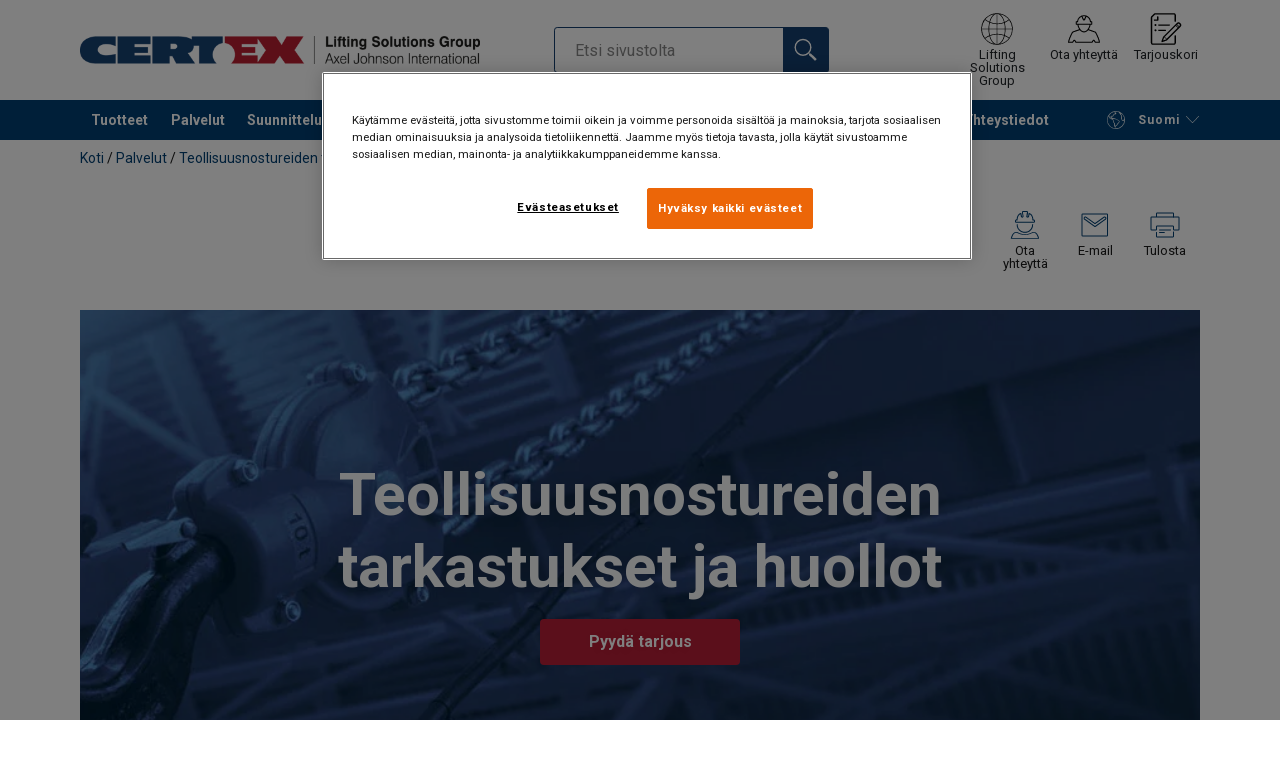

--- FILE ---
content_type: text/html; charset=UTF-8
request_url: https://www.certex.fi/palvelut/teollisuusnostureiden-tarkastukset-ja-huollot
body_size: 20356
content:
<!DOCTYPE html>
<html lang="fi" data-locale="fi_FI" data-webshop="certex-fi">
    <head>
        <meta charset="utf-8">
        <meta name="viewport" content="width=device-width, initial-scale=1, shrink-to-fit=no">
        <link rel="preload" href="https://cdnjs.cloudflare.com/ajax/libs/font-awesome/6.5.1/css/all.min.css" as="style" onload="this.rel='stylesheet'">
        <link rel="preconnect" href="https://fonts.googleapis.com">
        <link rel="preconnect" href="https://fonts.gstatic.com" crossorigin>
        <link href="https://fonts.googleapis.com/css2?family=Roboto:ital,wght@0,100;0,300;0,400;0,500;0,700;0,900;1,100;1,300;1,400;1,500;1,700;1,900&display=swap" rel="stylesheet">
        
                                    
                                                                
                                                           
            
                                                                                                    <title>Teollisuusnostureiden tarkastukset ja huollot | Certex Finland</title>
            <meta property="og:title" content="Teollisuusnostureiden tarkastukset ja huollot | Certex Finland" />
			<meta name="twitter:title" content="Teollisuusnostureiden tarkastukset ja huollot | Certex Finland" />
        
                            
        
                    <link rel="shortcut icon" type="image/png" href="/sites/Shared Assets/Icons/Favicon.png">
        
        <link rel="stylesheet" type="text/css" href="/static/app-d14089b24d.css">
        <link rel="canonical" href="https://www.certex.fi/palvelut/teollisuusnostureiden-tarkastukset-ja-huollot">
                
                                                                                                                        <link rel="alternate" hreflang="fi-fi" href="https://www.certex.fi/palvelut/teollisuusnostureiden-tarkastukset-ja-huollot">
                                                                        

                            

                
        <meta property="og:locale" content="fi_FI" />
        <meta property="og:url" content="https://www.certex.fi/palvelut/teollisuusnostureiden-tarkastukset-ja-huollot" />
        <meta property="og:site_name" content="Certex Finland" />
        <meta property="og:type" content="website" />

        <meta name="twitter:url" content="https://www.certex.fi/palvelut/teollisuusnostureiden-tarkastukset-ja-huollot" />
        <meta name="twitter:site" content="Certex Finland" />

                                                                                                     <meta name="description" content="Certex tekee lakisääteiset teollisuusnostureiden määräaikais- ja käyttöönottotarkastukset, sekä huollot ja korjaustyöt.">
            <meta property="og:description"  content="Certex tekee lakisääteiset teollisuusnostureiden määräaikais- ja käyttöönottotarkastukset, sekä huollot ja korjaustyöt." />
            <meta name="twitter:description" content="Certex tekee lakisääteiset teollisuusnostureiden määräaikais- ja käyttöönottotarkastukset, sekä huollot ja korjaustyöt." />
                 
                
        
                
                    

<style>
			.site-header .logo img {
			width: 16.25rem; 		}

		@media (min-width: 768px) {
			.site-header .logo img {
				width: 21.875rem; 			}
		}

		@media (min-width: 992px) {
			.site-header .logo img {
				width: 25rem; 			}
		}
	</style>
                
        
        
    <script>
</script>

<!-- Google Tag Manager -->
<script>(function(w,d,s,l,i){w[l]=w[l]||[];w[l].push({'gtm.start':
new Date().getTime(),event:'gtm.js'});var f=d.getElementsByTagName(s)[0],
j=d.createElement(s),dl=l!='dataLayer'?'&l='+l:'';j.async=true;j.src=
'https://sst.certex.fi/gtm.js?id='+i+dl;f.parentNode.insertBefore(j,f);
})(window,document,'script','dataLayer','GTM-KC9TRV4');</script>
<!-- End Google Tag Manager -->



<!-- CookiePro Cookies Consent Notice start for www.certex.fi -->
<script src="https://cookie-cdn.cookiepro.com/scripttemplates/otSDKStub.js" data-document-language="true" type="text/javascript" charset="UTF-8" data-domain-script="edabe033-02d3-46b6-a9c4-6c9ad1b25fcd" ></script>
<script type="text/javascript">
function OptanonWrapper() { }
</script>
<!-- CookiePro Cookies Consent Notice end for www.certex.fi -->

<script>
    
            var _ptg = _ptg || {};
    _ptg.options = _ptg.options || {};

    
            
    </script>


    <script src="/bundles/pimcorepersonalization/js/targeting.js" async></script><script>
    
            var _ptg = _ptg || {};
    _ptg.options = _ptg.options || {};

    
            
    </script>


    <script src="/bundles/pimcorepersonalization/js/targeting.js" async></script></head>

                                        
    <body class="site-theme-blank boxed ">

<!-- Google Tag Manager (noscript) -->
<noscript><iframe src="https://sst.certex.fi/ns.html?id=GTM-KC9TRV4"
height="0" width="0" style="display:none;visibility:hidden"></iframe></noscript>
<!-- End Google Tag Manager (noscript) -->



                    <header class="site-header standard-nav">
        
                
                                            
            <div class="ie-message">
            <div class="container">Käyttämääsi selainta ei tueta - Joidenkin ominaisuuksien käyttöä on mahdollisesti rajoitetaan tällä selaimella. Jotta sivusto toimisi normaalisti käytäthän mahdollisimman uuttaa versioita joistain seuraavista selaimista: Chrome, Firefox, Safari tai Edge.</div>
        </div>
        <div class="header-content">
            <div class="container">
                <div class="logo">
                    <a href="/">
                        <img src="/sites/Shared%20Assets/Logotypes/Certex/15321/image-thumb__15321__default/Certex%20LSG%20400px.6e373e01.webp" alt="Certex Finland" title="Certex Finland" width="514" height="35">
                    </a>
                </div>
                                <div class="header-search header-srch-redesign" id="search-mobile-view">
                    <form class="es-form" id="es-form" action="https://www.certex.fi/fi/search/results" method="GET">
                        <div class="es-header">Etsi</div>
                        <div class="es-search">
                            <input class="form-control es-form__input" id="es-input" type="text" name="query" autocomplete="off" placeholder="Etsi sivustolta" data-searchRentaImage="/system/icons/Rental/also-available-for-rent.png" data-searchRentaImageAltText="Available for rent">
                            <button class="es-form__button" type="submit"><i class="icon"></i></button>
                            <i class="es-form__clear icon"></i>
                        </div>
                        <div class="es-form__results">
                            <div class="es-form__results-wrapper">
                                <div class="es-form__results-close"></div>
                                <div class="es-form__results-content">

                                                                <div class="row es-form__results-row es-form__results-row--no-matches">
                                    <div class="col-lg-12">
                                        <div class="es-form__results-group es-form__results-group--other-categories"></div>
                                    </div>
                                </div>
                                
                                                                <div class="row es-form__results-row es-form__results-row--matches-found">
                                    <div class="col-lg-3 hide-on-mobile">
                                        <div class="es-form__results-group es-form__results-group--revelant"></div>
                                        <div class="es-form__results-group es-form__results-group--categories"></div>
                                    </div>
                                    <div class="col-lg-9">
                                        <div class="es-form__results-group es-form__results-group--products"></div>
                                        <div class="es-form__results-group es-form__results-group--articles" data-placeholder-image="/sites/Shared%20Assets/Logotypes/Certex/15321/image-thumb__15321__default/Certex%20LSG%20400px.6e373e01.webp"></div>
                                    </div>
                                </div>
                                
                                </div>
                            </div>
                        </div>
                    </form>
                </div>

                
<nav class="tools site-tools">
	<ul class="nav">
		<li class="nav-item header-search-toggle">
			<button type="button" class="nav-link">
				<svg class="icon icon-search"><use xlink:href="/static/icons/symbol/svg/sprite.symbol.svg#search"></use></svg>
				<span>Etsi</span>
			</button>
		</li>
                                                <li class="nav-item group">
                    <a href="/offices" class="nav-link">
                        <svg class="icon icon-group-2"><use xlink:href="/static/icons/symbol/svg/sprite.symbol.svg#group-2"></use></svg>
                        <span>Lifting Solutions Group</span>
                    </a>
                </li>
                    
		<li class="nav-item contact">
			<a href="/yhteystiedot" class="nav-link">
				<svg class="icon icon-contact-2"><use xlink:href="/static/icons/symbol/svg/sprite.symbol.svg#contact-2"></use></svg>
				<span>Ota yhteyttä</span>
			</a>
		</li>
		
                    <li class="nav-item quote">
                <a href="/checkout" class="nav-link">
                    <div class="icon-wrapper">
                        <svg class="icon icon-quotation-2"><use xlink:href="/static/icons/symbol/svg/sprite.symbol.svg#quotation-2"></use></svg>
                        <div class="cart-count" id="cartCountDisplay"></div>
                    </div>
                    <span  >Tarjouskori</span>
                </a>
            </li>
		
		<li class="nav-item main-navigation-toggle">
			<button type="button" class="nav-link menu-open">
				<svg class="icon icon-menu"><use xlink:href="/static/icons/symbol/svg/sprite.symbol.svg#menu"></use></svg>
				<span>Menu</span>
			</button>
			<button type="button" class="nav-link menu-close">
				<svg class="icon icon-close-small"><use xlink:href="/static/icons/symbol/svg/sprite.symbol.svg#close-small"></use></svg>
			</button>
		</li>
	</ul>
</nav>

            </div>
        </div>
        
                        <nav class="main-navigation mobile-navigation">
    <div class="container">
                                                                                                                                
<nav class="tools site-tools">
	<ul class="nav">
		<li class="nav-item header-search-toggle">
			<button type="button" class="nav-link">
				<svg class="icon icon-search"><use xlink:href="/static/icons/symbol/svg/sprite.symbol.svg#search"></use></svg>
				<span>Etsi</span>
			</button>
		</li>
                                                <li class="nav-item group">
                    <a href="/offices" class="nav-link">
                        <svg class="icon icon-group-2"><use xlink:href="/static/icons/symbol/svg/sprite.symbol.svg#group-2"></use></svg>
                        <span>Lifting Solutions Group</span>
                    </a>
                </li>
                    
		<li class="nav-item contact">
			<a href="/yhteystiedot" class="nav-link">
				<svg class="icon icon-contact-2"><use xlink:href="/static/icons/symbol/svg/sprite.symbol.svg#contact-2"></use></svg>
				<span>Ota yhteyttä</span>
			</a>
		</li>
		
                    <li class="nav-item quote">
                <a href="/checkout" class="nav-link">
                    <div class="icon-wrapper">
                        <svg class="icon icon-quotation-2"><use xlink:href="/static/icons/symbol/svg/sprite.symbol.svg#quotation-2"></use></svg>
                        <div class="cart-count" id="cartCountDisplay"></div>
                    </div>
                    <span  >Tarjouskori</span>
                </a>
            </li>
		
		<li class="nav-item main-navigation-toggle">
			<button type="button" class="nav-link menu-open">
				<svg class="icon icon-menu"><use xlink:href="/static/icons/symbol/svg/sprite.symbol.svg#menu"></use></svg>
				<span>Menu</span>
			</button>
			<button type="button" class="nav-link menu-close">
				<svg class="icon icon-close-small"><use xlink:href="/static/icons/symbol/svg/sprite.symbol.svg#close-small"></use></svg>
			</button>
		</li>
	</ul>
</nav>
            
            <div class="slinky-menu">
                <ul class="nav main-navigation-items">
                    <div class="default-header">
                        MENU
                    </div>
                    <div class="category-tree js-auto-height">
                                                    <li class="menu-item">
    <a href="/tuotteet-c490362">
        Tuotteet 
    </a>
    <ul class="dropdown menu-group js-height">
        <div class="menu-group-container js-auto-height">
                            <li class="d-block d-lg-none mobile-header">
                    <a href="/tuotteet-c490362" class="submenu-item">Katso kaikki Tuotteet </a>
                </li>
                                                            <li class="root-item with-icon">
                            <a href="/tuotteet/teraskoydet-ja-tarvikkeet-c495121">
                                                                    <i><svg class="icon icon-wire"><use xlink:href="/static/icons/symbol/svg/sprite.symbol.svg#wire"></use></svg></i>
                                                                TERÄSKÖYDET JA TARVIKKEET
                            </a>

                            
                            <ul class="menu-products-submenu">
                                <div class="js-auto-height scrollbar-when-too-high">
                                                                            <div class="d-block mobile-header">
                                            <li>
                                                <a href="/tuotteet/teraskoydet-ja-tarvikkeet-c495121">
                                                    TERÄSKÖYDET JA TARVIKKEET
                                                </a>
                                            </li>
                                        </div>
                                                                                                                                                                                                                                                                                                                                                                                                                                                <li class="submenu-items-group  ">
                                                    <a href="/tuotteet/teraskoydet-ja-tarvikkeet/teraskoydet-c490374" title="TERÄSKÖYDET" class="submenu-header" >
                                                                                                                    TERÄSKÖYDET
                                                                                                            </a>
                                                                                                            <ul class="submenu-items">
                                                            <div class="js-auto-height scrollbar-when-too-high">
                                                                <div class="d-block mobile-header">
                                                                    <li>
                                                                        <a href="/tuotteet/teraskoydet-ja-tarvikkeet/teraskoydet-c490374" class="submenu-item">TERÄSKÖYDET</a>
                                                                    </li>
                                                                </div>
                                                                                                                                    <li>
                                                                        <a href="/tuotteet/teraskoydet-ja-tarvikkeet/teraskoydet/kiertymattomat-koydet-c490402" class="submenu-item">Kiertymättömät köydet</a>
                                                                    </li>
                                                                                                                                    <li>
                                                                        <a href="/tuotteet/teraskoydet-ja-tarvikkeet/teraskoydet/teraskoydet-vaijerit-yleiskayttoon-c490408" class="submenu-item">Teräsköydet / vaijerit yleiskäyttöön</a>
                                                                    </li>
                                                                                                                                    <li>
                                                                        <a href="/tuotteet/teraskoydet-ja-tarvikkeet/teraskoydet/hissikoydet-c490400" class="submenu-item">Hissiköydet</a>
                                                                    </li>
                                                                                                                                    <li>
                                                                        <a href="/tuotteet/teraskoydet-ja-tarvikkeet/teraskoydet/haponkestavat-koydet-aisi-316-c490407" class="submenu-item">Haponkestävät köydet (AISI 316)</a>
                                                                    </li>
                                                                                                                                    <li>
                                                                        <a href="/tuotteet/teraskoydet-ja-tarvikkeet/teraskoydet/haruskoydet-c490399" class="submenu-item">Harusköydet</a>
                                                                    </li>
                                                                                                                                    <li>
                                                                        <a href="/tuotteet/teraskoydet-ja-tarvikkeet/teraskoydet/erikoiskoydet-c1369308" class="submenu-item">Erikoisköydet</a>
                                                                    </li>
                                                                                                                            </div>
                                                        </ul>
                                                                                                    </li>
                                                                                                                                                                                            <li class="submenu-items-group  ">
                                                    <a href="/tuotteet/teraskoydet-ja-tarvikkeet/teraskoysiraksit-c613974" title="TERÄSKÖYSIRAKSIT" class="submenu-header" >
                                                                                                                    TERÄSKÖYSIRAKSIT
                                                                                                            </a>
                                                                                                            <ul class="submenu-items">
                                                            <div class="js-auto-height scrollbar-when-too-high">
                                                                <div class="d-block mobile-header">
                                                                    <li>
                                                                        <a href="/tuotteet/teraskoydet-ja-tarvikkeet/teraskoysiraksit-c613974" class="submenu-item">TERÄSKÖYSIRAKSIT</a>
                                                                    </li>
                                                                </div>
                                                                                                                                    <li>
                                                                        <a href="/tuotteet/teraskoydet-ja-tarvikkeet/teraskoysiraksit/teraskoysiraksit-c490401" class="submenu-item">Teräsköysiraksit</a>
                                                                    </li>
                                                                                                                            </div>
                                                        </ul>
                                                                                                    </li>
                                                                                                                                                                                            <li class="submenu-items-group  ">
                                                    <a href="/tuotteet/teraskoydet-ja-tarvikkeet/teraskoysitarvikkeet-c495129" title="TERÄSKÖYSITARVIKKEET" class="submenu-header" >
                                                                                                                    TERÄSKÖYSITARVIKKEET
                                                                                                            </a>
                                                                                                            <ul class="submenu-items">
                                                            <div class="js-auto-height scrollbar-when-too-high">
                                                                <div class="d-block mobile-header">
                                                                    <li>
                                                                        <a href="/tuotteet/teraskoydet-ja-tarvikkeet/teraskoysitarvikkeet-c495129" class="submenu-item">TERÄSKÖYSITARVIKKEET</a>
                                                                    </li>
                                                                </div>
                                                                                                                                    <li>
                                                                        <a href="/tuotteet/teraskoydet-ja-tarvikkeet/teraskoysitarvikkeet/teraskoysitarvikkeet-c490369" class="submenu-item">Teräsköysitarvikkeet</a>
                                                                    </li>
                                                                                                                            </div>
                                                        </ul>
                                                                                                    </li>
                                                                                                                                                                                                                                                                                            </div>
                            </ul>
                        </li>
                                                                                <li class="root-item with-icon">
                            <a href="/tuotteet/kettingit-ja-komponentit-c495125">
                                                                    <i><svg class="icon icon-slings"><use xlink:href="/static/icons/symbol/svg/sprite.symbol.svg#slings"></use></svg></i>
                                                                KETTINGIT JA KOMPONENTIT
                            </a>

                            
                            <ul class="menu-products-submenu">
                                <div class="js-auto-height scrollbar-when-too-high">
                                                                            <div class="d-block mobile-header">
                                            <li>
                                                <a href="/tuotteet/kettingit-ja-komponentit-c495125">
                                                    KETTINGIT JA KOMPONENTIT
                                                </a>
                                            </li>
                                        </div>
                                                                                                                                                                                                                                                                                                                                                                                                                                                <li class="submenu-items-group  ">
                                                    <a href="/tuotteet/kettingit-ja-komponentit/ketjut-ja-kettingit-c490370" title="Ketjut ja kettingit" class="submenu-header" >
                                                                                                                    Ketjut ja kettingit
                                                                                                            </a>
                                                                                                            <ul class="submenu-items">
                                                            <div class="js-auto-height scrollbar-when-too-high">
                                                                <div class="d-block mobile-header">
                                                                    <li>
                                                                        <a href="/tuotteet/kettingit-ja-komponentit/ketjut-ja-kettingit-c490370" class="submenu-item">Ketjut ja kettingit</a>
                                                                    </li>
                                                                </div>
                                                                                                                                    <li>
                                                                        <a href="/tuotteet/kettingit-ja-komponentit/ketjut-ja-kettingit/ketjut-ja-kettingit-c490387" class="submenu-item">Ketjut ja kettingit </a>
                                                                    </li>
                                                                                                                                    <li>
                                                                        <a href="/tuotteet/kettingit-ja-komponentit/ketjut-ja-kettingit/kettinkiraksit-c490388" class="submenu-item">Kettinkiraksit</a>
                                                                    </li>
                                                                                                                            </div>
                                                        </ul>
                                                                                                    </li>
                                                                                                                                                                                            <li class="submenu-items-group  ">
                                                    <a href="/tuotteet/kettingit-ja-komponentit/komponentit-c490365" title="KOMPONENTIT" class="submenu-header" >
                                                                                                                    KOMPONENTIT
                                                                                                            </a>
                                                                                                            <ul class="submenu-items">
                                                            <div class="js-auto-height scrollbar-when-too-high">
                                                                <div class="d-block mobile-header">
                                                                    <li>
                                                                        <a href="/tuotteet/kettingit-ja-komponentit/komponentit-c490365" class="submenu-item">KOMPONENTIT</a>
                                                                    </li>
                                                                </div>
                                                                                                                                    <li>
                                                                        <a href="/tuotteet/kettingit-ja-komponentit/komponentit/koukut-ja-lyhentimet-c490378" class="submenu-item">Koukut ja lyhentimet</a>
                                                                    </li>
                                                                                                                                    <li>
                                                                        <a href="/tuotteet/kettingit-ja-komponentit/komponentit/nostorenkaat-ja-liittimet-c490377" class="submenu-item">Nostorenkaat ja liittimet</a>
                                                                    </li>
                                                                                                                                    <li>
                                                                        <a href="/tuotteet/kettingit-ja-komponentit/komponentit/nostosilmukat-ja-leikarit-c490375" class="submenu-item">Nostosilmukat ja leikarit</a>
                                                                    </li>
                                                                                                                                    <li>
                                                                        <a href="/tuotteet/kettingit-ja-komponentit/komponentit/sakkelit-c490376" class="submenu-item">Sakkelit</a>
                                                                    </li>
                                                                                                                                    <li>
                                                                        <a href="/tuotteet/kettingit-ja-komponentit/komponentit/vanttiruuvit-c490379" class="submenu-item">Vanttiruuvit</a>
                                                                    </li>
                                                                                                                            </div>
                                                        </ul>
                                                                                                    </li>
                                                                                                                                                                                                                                                                                            </div>
                            </ul>
                        </li>
                                                                                <li class="root-item with-icon">
                            <a href="/tuotteet/kuormansidontatarvikkeet-c600467">
                                                                    <i><svg class="icon icon-accessories"><use xlink:href="/static/icons/symbol/svg/sprite.symbol.svg#accessories"></use></svg></i>
                                                                KUORMANSIDONTATARVIKKEET
                            </a>

                                                            <div class="menu-group-articles">
                                    <div class="menu-group-articles__heading">Artikkelit</div>
                                    <div class="menu-group-articles__list">
                                                                                    <div class="menu-group-articles__article">
                                                <a href="#" class="menu-group-articles__article-link">
                                                    
                                                    <div class="menu-group-articles__article-texts">
                                                        <h3></h3>
                                                        <p>Read more</p>
                                                    </div>
                                                </a>
                                            </div>
                                                                            </div>
                                </div>
                            
                            <ul class="menu-products-submenu">
                                <div class="js-auto-height scrollbar-when-too-high">
                                                                            <div class="d-block mobile-header">
                                            <li>
                                                <a href="/tuotteet/kuormansidontatarvikkeet-c600467">
                                                    KUORMANSIDONTATARVIKKEET
                                                </a>
                                            </li>
                                        </div>
                                                                                                                                                                                                                                                                                                                                                                                                                                                <li class="submenu-items-group  ">
                                                    <a href="/tuotteet/kuormansidontatarvikkeet/kuormansidontatarvikkeet-c490364" title="KUORMANSIDONTATARVIKKEET" class="submenu-header" >
                                                                                                                    KUORMANSIDONTATARVIKKEET
                                                                                                            </a>
                                                                                                            <ul class="submenu-items">
                                                            <div class="js-auto-height scrollbar-when-too-high">
                                                                <div class="d-block mobile-header">
                                                                    <li>
                                                                        <a href="/tuotteet/kuormansidontatarvikkeet/kuormansidontatarvikkeet-c490364" class="submenu-item">KUORMANSIDONTATARVIKKEET</a>
                                                                    </li>
                                                                </div>
                                                                                                                                    <li>
                                                                        <a href="/tuotteet/kuormansidontatarvikkeet/kuormansidontatarvikkeet/kettinkisidonta-c646775" class="submenu-item">Kettinkisidonta</a>
                                                                    </li>
                                                                                                                                    <li>
                                                                        <a href="/tuotteet/kuormansidontatarvikkeet/kuormansidontatarvikkeet/kertasidonta-c646784" class="submenu-item">Kertasidonta</a>
                                                                    </li>
                                                                                                                                    <li>
                                                                        <a href="/tuotteet/kuormansidontatarvikkeet/kuormansidontatarvikkeet/muut-kuormansidontavalineet-c646785" class="submenu-item">Muut kuormansidontavälineet</a>
                                                                    </li>
                                                                                                                                    <li>
                                                                        <a href="/tuotteet/kuormansidontatarvikkeet/kuormansidontatarvikkeet/hinaus-ja-vetohihnat-c646786" class="submenu-item">Hinaus- ja vetohihnat</a>
                                                                    </li>
                                                                                                                                    <li>
                                                                        <a href="/tuotteet/kuormansidontatarvikkeet/kuormansidontatarvikkeet/nauhasidonta-c646787" class="submenu-item">Nauhasidonta</a>
                                                                    </li>
                                                                                                                            </div>
                                                        </ul>
                                                                                                    </li>
                                                                                                                                                                                                                                                                                            </div>
                            </ul>
                        </li>
                                                                                <li class="root-item with-icon">
                            <a href="/tuotteet/nostoapuvalineet-c495128">
                                                                    <i><svg class="icon icon-lifting"><use xlink:href="/static/icons/symbol/svg/sprite.symbol.svg#lifting"></use></svg></i>
                                                                NOSTOAPUVÄLINEET
                            </a>

                            
                            <ul class="menu-products-submenu">
                                <div class="js-auto-height scrollbar-when-too-high">
                                                                            <div class="d-block mobile-header">
                                            <li>
                                                <a href="/tuotteet/nostoapuvalineet-c495128">
                                                    NOSTOAPUVÄLINEET
                                                </a>
                                            </li>
                                        </div>
                                                                                                                                                                                                                                                                                                                                                                                                                                                <li class="submenu-items-group  ">
                                                    <a href="/tuotteet/nostoapuvalineet/taljat-c490363" title="TALJAT" class="submenu-header" >
                                                                                                                    TALJAT
                                                                                                            </a>
                                                                                                            <ul class="submenu-items">
                                                            <div class="js-auto-height scrollbar-when-too-high">
                                                                <div class="d-block mobile-header">
                                                                    <li>
                                                                        <a href="/tuotteet/nostoapuvalineet/taljat-c490363" class="submenu-item">TALJAT</a>
                                                                    </li>
                                                                </div>
                                                                                                                                    <li>
                                                                        <a href="/tuotteet/nostoapuvalineet/taljat/ketju-ja-viputaljat-c490390" class="submenu-item">Ketju- ja viputaljat</a>
                                                                    </li>
                                                                                                                                    <li>
                                                                        <a href="/tuotteet/nostoapuvalineet/taljat/siirtovaunut-c490391" class="submenu-item">Siirtovaunut</a>
                                                                    </li>
                                                                                                                                    <li>
                                                                        <a href="/tuotteet/nostoapuvalineet/taljat/vaijeritaljat-c490389" class="submenu-item">Vaijeritaljat</a>
                                                                    </li>
                                                                                                                                    <li>
                                                                        <a href="/tuotteet/nostoapuvalineet/taljat/paineilmataljat-c490392" class="submenu-item">Paineilmataljat</a>
                                                                    </li>
                                                                                                                            </div>
                                                        </ul>
                                                                                                    </li>
                                                                                                                                                                                            <li class="submenu-items-group  ">
                                                    <a href="/tuotteet/nostoapuvalineet/nostopuomit-ja-apuvalineet-c490366" title="NOSTOPUOMIT JA -APUVÄLINEET" class="submenu-header" >
                                                                                                                    NOSTOPUOMIT JA -APUVÄLINEET
                                                                                                            </a>
                                                                                                            <ul class="submenu-items">
                                                            <div class="js-auto-height scrollbar-when-too-high">
                                                                <div class="d-block mobile-header">
                                                                    <li>
                                                                        <a href="/tuotteet/nostoapuvalineet/nostopuomit-ja-apuvalineet-c490366" class="submenu-item">NOSTOPUOMIT JA -APUVÄLINEET</a>
                                                                    </li>
                                                                </div>
                                                                                                                                    <li>
                                                                        <a href="/tuotteet/nostoapuvalineet/nostopuomit-ja-apuvalineet/nostopuomit-c490396" class="submenu-item">Nostopuomit</a>
                                                                    </li>
                                                                                                                                    <li>
                                                                        <a href="/tuotteet/nostoapuvalineet/nostopuomit-ja-apuvalineet/nostohaarukat-c490394" class="submenu-item">Nostohaarukat</a>
                                                                    </li>
                                                                                                                                    <li>
                                                                        <a href="/tuotteet/nostoapuvalineet/nostopuomit-ja-apuvalineet/nostokorit-ja-trukkivarusteet-c490395" class="submenu-item">Nostokorit ja trukkivarusteet</a>
                                                                    </li>
                                                                                                                                    <li>
                                                                        <a href="/tuotteet/nostoapuvalineet/nostopuomit-ja-apuvalineet/betonituotteiden-nostovalineet-c490397" class="submenu-item">Betonituotteiden nostovälineet</a>
                                                                    </li>
                                                                                                                                    <li>
                                                                        <a href="/tuotteet/nostoapuvalineet/nostopuomit-ja-apuvalineet/nostotarraimet-c490398" class="submenu-item">Nostotarraimet</a>
                                                                    </li>
                                                                                                                                    <li>
                                                                        <a href="/tuotteet/nostoapuvalineet/nostopuomit-ja-apuvalineet/nostomagneetit-c490393" class="submenu-item">Nostomagneetit</a>
                                                                    </li>
                                                                                                                                    <li>
                                                                        <a href="/tuotteet/nostoapuvalineet/nostopuomit-ja-apuvalineet/tunkit-c1133073" class="submenu-item">Tunkit</a>
                                                                    </li>
                                                                                                                            </div>
                                                        </ul>
                                                                                                    </li>
                                                                                                                                                                                                                                                                                            </div>
                            </ul>
                        </li>
                                                                                <li class="root-item with-icon">
                            <a href="/tuotteet/nosturit-ja-sahkonostimet-c495122">
                                                                    <i><svg class="icon icon-crane"><use xlink:href="/static/icons/symbol/svg/sprite.symbol.svg#crane"></use></svg></i>
                                                                NOSTURIT JA SÄHKÖNOSTIMET
                            </a>

                            
                            <ul class="menu-products-submenu">
                                <div class="js-auto-height scrollbar-when-too-high">
                                                                            <div class="d-block mobile-header">
                                            <li>
                                                <a href="/tuotteet/nosturit-ja-sahkonostimet-c495122">
                                                    NOSTURIT JA SÄHKÖNOSTIMET
                                                </a>
                                            </li>
                                        </div>
                                                                                                                                                                                                                                                                                                                                                                                                                                                <li class="submenu-items-group  ">
                                                    <a href="/tuotteet/nosturit-ja-sahkonostimet/kaantopuominosturit-c490470" title="KÄÄNTÖPUOMINOSTURIT" class="submenu-header" >
                                                                                                                    KÄÄNTÖPUOMINOSTURIT
                                                                                                            </a>
                                                                                                            <ul class="submenu-items">
                                                            <div class="js-auto-height scrollbar-when-too-high">
                                                                <div class="d-block mobile-header">
                                                                    <li>
                                                                        <a href="/tuotteet/nosturit-ja-sahkonostimet/kaantopuominosturit-c490470" class="submenu-item">KÄÄNTÖPUOMINOSTURIT</a>
                                                                    </li>
                                                                </div>
                                                                                                                                    <li>
                                                                        <a href="/tuotteet/nosturit-ja-sahkonostimet/kaantopuominosturit/pylvaskaantopuomit-c539013" class="submenu-item">Pylväskääntöpuomit</a>
                                                                    </li>
                                                                                                                                    <li>
                                                                        <a href="/tuotteet/nosturit-ja-sahkonostimet/kaantopuominosturit/seinakaantopuomit-c4577775" class="submenu-item">Seinäkääntöpuomit</a>
                                                                    </li>
                                                                                                                                    <li>
                                                                        <a href="/tuotteet/nosturit-ja-sahkonostimet/kaantopuominosturit/siirrettavat-kaantopuomit-c4594232" class="submenu-item">Siirrettävät kääntöpuomit</a>
                                                                    </li>
                                                                                                                            </div>
                                                        </ul>
                                                                                                    </li>
                                                                                                                                                                                            <li class="submenu-items-group no-items ">
                                                    <a href="/tuotteet/nosturit-ja-sahkonostimet/sahkonostimet-c545643" title="SÄHKÖNOSTIMET" class="submenu-header" >
                                                                                                                    SÄHKÖNOSTIMET
                                                                                                            </a>
                                                                                                    </li>
                                                                                                                                                                                            <li class="submenu-items-group no-items ">
                                                    <a href="/tuotteet/nosturit-ja-sahkonostimet/kevytnosturijarjestelmat-c3682360" title="KEVYTNOSTURIJÄRJESTELMÄT" class="submenu-header" >
                                                                                                                    KEVYTNOSTURIJÄRJESTELMÄT
                                                                                                            </a>
                                                                                                    </li>
                                                                                                                                                                                                                                                                                                                            <li class="submenu-items-group no-items ">
                                                    <a href="/tuotteet/nosturit-ja-sahkonostimet/siltanosturit-c3813592" title="SILTANOSTURIT" class="submenu-header" >
                                                                                                                    SILTANOSTURIT
                                                                                                            </a>
                                                                                                    </li>
                                                                                                                                                                                            <li class="submenu-items-group  ">
                                                    <a href="/tuotteet/nosturit-ja-sahkonostimet/nostureiden-tarvikkeet-c4577891" title="NOSTUREIDEN TARVIKKEET" class="submenu-header" >
                                                                                                                    NOSTUREIDEN TARVIKKEET
                                                                                                            </a>
                                                                                                            <ul class="submenu-items">
                                                            <div class="js-auto-height scrollbar-when-too-high">
                                                                <div class="d-block mobile-header">
                                                                    <li>
                                                                        <a href="/tuotteet/nosturit-ja-sahkonostimet/nostureiden-tarvikkeet-c4577891" class="submenu-item">NOSTUREIDEN TARVIKKEET</a>
                                                                    </li>
                                                                </div>
                                                                                                                                    <li>
                                                                        <a href="/tuotteet/nosturit-ja-sahkonostimet/nostureiden-tarvikkeet/radio-ohjaimet-c4594305" class="submenu-item">Radio-ohjaimet</a>
                                                                    </li>
                                                                                                                                    <li>
                                                                        <a href="/tuotteet/nosturit-ja-sahkonostimet/nostureiden-tarvikkeet/automaattikoukut-c4594340" class="submenu-item">Automaattikoukut</a>
                                                                    </li>
                                                                                                                                    <li>
                                                                        <a href="/tuotteet/nosturit-ja-sahkonostimet/nostureiden-tarvikkeet/henkilonostokorit-c4596562" class="submenu-item">Henkilönostokorit</a>
                                                                    </li>
                                                                                                                                    <li>
                                                                        <a href="/tuotteet/nosturit-ja-sahkonostimet/nostureiden-tarvikkeet/nosturivaa-at-c4596594" class="submenu-item">Nosturivaa&#039;at</a>
                                                                    </li>
                                                                                                                                    <li>
                                                                        <a href="/tuotteet/nosturit-ja-sahkonostimet/nostureiden-tarvikkeet/teollisuusnosturikoydet-c4596458" class="submenu-item">Teollisuusnosturiköydet</a>
                                                                    </li>
                                                                                                                            </div>
                                                        </ul>
                                                                                                    </li>
                                                                                                                                                            </div>
                            </ul>
                        </li>
                                                                                <li class="root-item with-icon">
                            <a href="/tuotteet/nostovyot-ja-paallysteraksit-c598374">
                                                                    <i><svg class="icon icon-lashing"><use xlink:href="/static/icons/symbol/svg/sprite.symbol.svg#lashing"></use></svg></i>
                                                                NOSTOVYÖT JA PÄÄLLYSTERAKSIT
                            </a>

                            
                            <ul class="menu-products-submenu">
                                <div class="js-auto-height scrollbar-when-too-high">
                                                                            <div class="d-block mobile-header">
                                            <li>
                                                <a href="/tuotteet/nostovyot-ja-paallysteraksit-c598374">
                                                    NOSTOVYÖT JA PÄÄLLYSTERAKSIT
                                                </a>
                                            </li>
                                        </div>
                                                                                                                                                                                                                                                                                                                                                                                                                                                <li class="submenu-items-group  ">
                                                    <a href="/tuotteet/nostovyot-ja-paallysteraksit/nostovyot-ja-paallysteraksit-c490371" title="NOSTOVYÖT JA PÄÄLLYSTERAKSIT" class="submenu-header" >
                                                                                                                    NOSTOVYÖT JA PÄÄLLYSTERAKSIT
                                                                                                            </a>
                                                                                                            <ul class="submenu-items">
                                                            <div class="js-auto-height scrollbar-when-too-high">
                                                                <div class="d-block mobile-header">
                                                                    <li>
                                                                        <a href="/tuotteet/nostovyot-ja-paallysteraksit/nostovyot-ja-paallysteraksit-c490371" class="submenu-item">NOSTOVYÖT JA PÄÄLLYSTERAKSIT</a>
                                                                    </li>
                                                                </div>
                                                                                                                                    <li>
                                                                        <a href="/tuotteet/nostovyot-ja-paallysteraksit/nostovyot-ja-paallysteraksit/nostoliinat-nostovyot-c490403" class="submenu-item">Nostoliinat - Nostovyöt</a>
                                                                    </li>
                                                                                                                                    <li>
                                                                        <a href="/tuotteet/nostovyot-ja-paallysteraksit/nostovyot-ja-paallysteraksit/paallysteraksit-c490405" class="submenu-item">Päällysteraksit</a>
                                                                    </li>
                                                                                                                                    <li>
                                                                        <a href="/tuotteet/nostovyot-ja-paallysteraksit/nostovyot-ja-paallysteraksit/monihaaraiset-tekstiiliraksit-c490404" class="submenu-item">Monihaaraiset tekstiiliraksit</a>
                                                                    </li>
                                                                                                                                    <li>
                                                                        <a href="/tuotteet/nostovyot-ja-paallysteraksit/nostovyot-ja-paallysteraksit/kulmasuojat-c490406" class="submenu-item">Kulmasuojat</a>
                                                                    </li>
                                                                                                                            </div>
                                                        </ul>
                                                                                                    </li>
                                                                                                                                                                                                                                                                                            </div>
                            </ul>
                        </li>
                                                                                <li class="root-item with-icon">
                            <a href="/tuotteet/putoamissuojaimet-c495127">
                                                                    <i><svg class="icon icon-safety"><use xlink:href="/static/icons/symbol/svg/sprite.symbol.svg#safety"></use></svg></i>
                                                                PUTOAMISSUOJAIMET
                            </a>

                            
                            <ul class="menu-products-submenu">
                                <div class="js-auto-height scrollbar-when-too-high">
                                                                            <div class="d-block mobile-header">
                                            <li>
                                                <a href="/tuotteet/putoamissuojaimet-c495127">
                                                    PUTOAMISSUOJAIMET
                                                </a>
                                            </li>
                                        </div>
                                                                                                                                                                                                                                                                                                                                                                                                                                                <li class="submenu-items-group  ">
                                                    <a href="/tuotteet/putoamissuojaimet/putoamissuojaimet-c490367" title="PUTOAMISSUOJAIMET" class="submenu-header" >
                                                                                                                    PUTOAMISSUOJAIMET
                                                                                                            </a>
                                                                                                            <ul class="submenu-items">
                                                            <div class="js-auto-height scrollbar-when-too-high">
                                                                <div class="d-block mobile-header">
                                                                    <li>
                                                                        <a href="/tuotteet/putoamissuojaimet/putoamissuojaimet-c490367" class="submenu-item">PUTOAMISSUOJAIMET</a>
                                                                    </li>
                                                                </div>
                                                                                                                                    <li>
                                                                        <a href="/tuotteet/putoamissuojaimet/putoamissuojaimet/turvavaljaat-c490413" class="submenu-item">Turvavaljaat</a>
                                                                    </li>
                                                                                                                                    <li>
                                                                        <a href="/tuotteet/putoamissuojaimet/putoamissuojaimet/kelautuvat-putoamistarraimet-c490414" class="submenu-item">Kelautuvat putoamistarraimet </a>
                                                                    </li>
                                                                                                                                    <li>
                                                                        <a href="/tuotteet/putoamissuojaimet/putoamissuojaimet/nykayksenvaimentimet-c490412" class="submenu-item">Nykäyksenvaimentimet</a>
                                                                    </li>
                                                                                                                                    <li>
                                                                        <a href="/tuotteet/putoamissuojaimet/putoamissuojaimet/putoamissuojainten-kiinnityspisteet-c490411" class="submenu-item">Putoamissuojainten kiinnityspisteet</a>
                                                                    </li>
                                                                                                                                    <li>
                                                                        <a href="/tuotteet/putoamissuojaimet/putoamissuojaimet/koydet-c490415" class="submenu-item">Köydet</a>
                                                                    </li>
                                                                                                                                    <li>
                                                                        <a href="/tuotteet/putoamissuojaimet/putoamissuojaimet/kiinteat-putoamissuojainjarjestelmat-c490416" class="submenu-item">Kiinteät putoamissuojainjärjestelmät</a>
                                                                    </li>
                                                                                                                                    <li>
                                                                        <a href="/tuotteet/putoamissuojaimet/putoamissuojaimet/muut-putoamissuojatarvikkeet-c490410" class="submenu-item">Muut putoamissuojatarvikkeet</a>
                                                                    </li>
                                                                                                                            </div>
                                                        </ul>
                                                                                                    </li>
                                                                                                                                                                                                                                                                                            </div>
                            </ul>
                        </li>
                                                                                <li class="root-item with-icon">
                            <a href="/tuotteet/teatterit-ja-viihdeteollisuus-c598450">
                                                                    <i><svg class="icon icon-others"><use xlink:href="/static/icons/symbol/svg/sprite.symbol.svg#others"></use></svg></i>
                                                                TEATTERIT JA VIIHDETEOLLISUUS
                            </a>

                            
                            <ul class="menu-products-submenu">
                                <div class="js-auto-height scrollbar-when-too-high">
                                                                            <div class="d-block mobile-header">
                                            <li>
                                                <a href="/tuotteet/teatterit-ja-viihdeteollisuus-c598450">
                                                    TEATTERIT JA VIIHDETEOLLISUUS
                                                </a>
                                            </li>
                                        </div>
                                                                                                                                                                                                                                                                                                                                                                                                                                                <li class="submenu-items-group no-items ">
                                                    <a href="/tuotteet/teatterit-ja-viihdeteollisuus/teatterit-ja-viihdeteollisuus-c490372" title="TEATTERIT JA VIIHDETEOLLISUUS" class="submenu-header" >
                                                                                                                    TEATTERIT JA VIIHDETEOLLISUUS
                                                                                                            </a>
                                                                                                    </li>
                                                                                                                                                                                                                                                                                            </div>
                            </ul>
                        </li>
                                                                                <li class="root-item with-icon">
                            <a href="/tuotteet/palvelut-c3744262">
                                                                    <i><svg class="icon icon-services"><use xlink:href="/static/icons/symbol/svg/sprite.symbol.svg#services"></use></svg></i>
                                                                PALVELUT
                            </a>

                            
                            <ul class="menu-products-submenu">
                                <div class="js-auto-height scrollbar-when-too-high">
                                                                            <div class="d-block mobile-header">
                                            <li>
                                                <a href="/tuotteet/palvelut-c3744262">
                                                    PALVELUT
                                                </a>
                                            </li>
                                        </div>
                                                                                                                                                                                                                                                                                                                                                                                                                                                <li class="submenu-items-group no-items ">
                                                    <a href="/tuotteet/palvelut/nostoapuvalineiden-tarkastukset-c3746075" title="NOSTOAPUVÄLINEIDEN TARKASTUKSET" class="submenu-header" >
                                                                                                                    NOSTOAPUVÄLINEIDEN TARKASTUKSET
                                                                                                            </a>
                                                                                                    </li>
                                                                                                                                                                                                                                                                                            </div>
                            </ul>
                        </li>
                                                                                <li class="root-item with-icon">
                            <a href="/tuotteet/erikoistuotteet-c490373">
                                                                    <i><svg class="icon icon-special"><use xlink:href="/static/icons/symbol/svg/sprite.symbol.svg#special"></use></svg></i>
                                                                ERIKOISTUOTTEET
                            </a>

                            
                            <ul class="menu-products-submenu">
                                <div class="js-auto-height scrollbar-when-too-high">
                                                                            <div class="d-block mobile-header">
                                            <li>
                                                <a href="/tuotteet/erikoistuotteet-c490373">
                                                    ERIKOISTUOTTEET
                                                </a>
                                            </li>
                                        </div>
                                                                                                                                                                                                                                                                                                                                                                                                                                                <li class="submenu-items-group no-items ">
                                                    <a href="/tuotteet/erikoistuotteet/nostosakset-c490381" title="NOSTOSAKSET" class="submenu-header" >
                                                                                                                    NOSTOSAKSET
                                                                                                            </a>
                                                                                                    </li>
                                                                                                                                                                                            <li class="submenu-items-group no-items ">
                                                    <a href="/tuotteet/erikoistuotteet/nosturivaa-at-ja-kuormamittarit-c490385" title="NOSTURIVAA&#039;AT JA KUORMAMITTARIT " class="submenu-header" >
                                                                                                                    NOSTURIVAA&#039;AT JA KUORMAMITTARIT 
                                                                                                            </a>
                                                                                                    </li>
                                                                                                                                                                                                                                                                                            </div>
                            </ul>
                        </li>
                                                                                <li class="root-item with-icon">
                            <a href="/tuotteet/tuotemerkit-c1163779">
                                                                    <i><svg class="icon icon-special"><use xlink:href="/static/icons/symbol/svg/sprite.symbol.svg#special"></use></svg></i>
                                                                TUOTEMERKIT
                            </a>

                            
                            <ul class="menu-products-submenu brands-list">
                                <div class="js-auto-height scrollbar-when-too-high">
                                                                        <div class="menu-products-content d-flex flex-wrap mt-5">
                                                                                <div class="d-block mobile-header">
                                            <li>
                                                <a href="/tuotteet/tuotemerkit-c1163779">
                                                    TUOTEMERKIT
                                                </a>
                                            </li>
                                        </div>
                                                                                                                                                                                                                                                                                                                                                                                                                                                <li class="submenu-items-group no-items brand-style">
                                                    <a href="/tuotteet/tuotemerkit/van-beest-c1179321" title="Van Beest" class="submenu-header" style="padding: 10px !important;">
                                                                                                                    Van Beest
                                                                                                                                                                                        <div class="navigation-brand-image" style="background-image: url('/pim/Supplier%20logos/47647/image-thumb__47647__brand-icon/van-beest-rgb.39870e43.webp');"></div>
                                                                                                                                                                        </a>
                                                                                                    </li>
                                                                                                                                                                                            <li class="submenu-items-group no-items brand-style">
                                                    <a href="/tuotteet/tuotemerkit/red-rooster-c1165869" title="Red Rooster" class="submenu-header" style="padding: 10px !important;">
                                                                                                                    Red Rooster
                                                                                                                                                                                        <div class="navigation-brand-image" style="background-image: url('/pim/assortment/Red%20Rooster/29249/image-thumb__29249__brand-icon/red-rooster.2822ad41.webp');"></div>
                                                                                                                                                                        </a>
                                                                                                    </li>
                                                                                                                                                                                            <li class="submenu-items-group no-items brand-style">
                                                    <a href="/tuotteet/tuotemerkit/nemag-c1179322" title="Nemag" class="submenu-header" style="padding: 10px !important;">
                                                                                                                    Nemag
                                                                                                                                                                                        <div class="navigation-brand-image" style="background-image: url('/pim/assortment/Nemag/4952/image-thumb__4952__brand-icon/nemag_logo.dd4c3a46.webp');"></div>
                                                                                                                                                                        </a>
                                                                                                    </li>
                                                                                                                                                                                                                                                                                                                            <li class="submenu-items-group no-items brand-style">
                                                    <a href="/tuotteet/tuotemerkit/ropeblock-c1165870" title="Ropeblock" class="submenu-header" style="padding: 10px !important;">
                                                                                                                    Ropeblock
                                                                                                                                                                                        <div class="navigation-brand-image" style="background-image: url('/pim/Supplier%20logos/31058/image-thumb__31058__brand-icon/RopeBlock%20logo%20kleur%20blauw.ee45b4af.webp');"></div>
                                                                                                                                                                        </a>
                                                                                                    </li>
                                                                                                                                                                                            <li class="submenu-items-group no-items brand-style">
                                                    <a href="/tuotteet/tuotemerkit/kwb-c1179323" title="KWB" class="submenu-header" style="padding: 10px !important;">
                                                                                                                    KWB
                                                                                                                                                                                        <div class="navigation-brand-image" style="background-image: url('/pim/assortment/KWB/Components/4800/image-thumb__4800__brand-icon/kwb-safety-in-action-300dpi.dc0712a0.webp');"></div>
                                                                                                                                                                        </a>
                                                                                                    </li>
                                                                                                                                                                                            <li class="submenu-items-group no-items brand-style">
                                                    <a href="/tuotteet/tuotemerkit/powertex-c1163784" title="Powertex" class="submenu-header" style="padding: 10px !important;">
                                                                                                                    Powertex
                                                                                                                                                                                        <div class="navigation-brand-image" style="background-image: url('/sites/Shared%20Assets/Logotypes/Powertex/51244/image-thumb__51244__brand-icon/Powertex-logotype.959b644f.webp');"></div>
                                                                                                                                                                        </a>
                                                                                                    </li>
                                                                                                                                                                                                                                                                                                                            <li class="submenu-items-group no-items brand-style">
                                                    <a href="/tuotteet/tuotemerkit/skylotec-c1165871" title="Skylotec" class="submenu-header" style="padding: 10px !important;">
                                                                                                                    Skylotec
                                                                                                                                                                                        <div class="navigation-brand-image" style="background-image: url('/pim/assortment/Skylotec/Descenders%20and%20rescue%20devices/6400/image-thumb__6400__brand-icon/skylotec-60mm-vektor-cmyk.508fcf0a.webp');"></div>
                                                                                                                                                                        </a>
                                                                                                    </li>
                                                                                                                                                                                            <li class="submenu-items-group no-items brand-style">
                                                    <a href="/tuotteet/tuotemerkit/codipro-c1179324" title="Codipro" class="submenu-header" style="padding: 10px !important;">
                                                                                                                    Codipro
                                                                                                                                                                                        <div class="navigation-brand-image" style="background-image: url('/pim/assortment/Codipro/3403/image-thumb__3403__brand-icon/codipro_logo-002-.f8f74f76.webp');"></div>
                                                                                                                                                                        </a>
                                                                                                    </li>
                                                                                                                                                                                            <li class="submenu-items-group no-items brand-style">
                                                    <a href="/tuotteet/tuotemerkit/crosby-c1163792" title="Crosby" class="submenu-header" style="padding: 10px !important;">
                                                                                                                    Crosby
                                                                                                                                                                                        <div class="navigation-brand-image" style="background-image: url('/pim/assortment/Crosby/47646/image-thumb__47646__brand-icon/Crosby_Red_RGB.a874d636.webp');"></div>
                                                                                                                                                                        </a>
                                                                                                    </li>
                                                                                                                                                                                                                                                                                                                            <li class="submenu-items-group no-items brand-style">
                                                    <a href="/tuotteet/tuotemerkit/talurit-r-the-original-mechanical-splicing-systems-c1165873" title="Talurit® – The Original Mechanical Splicing Systems" class="submenu-header" style="padding: 10px !important;">
                                                                                                                    Talurit® – The Original Mechanical Splicing Systems
                                                                                                                                                                                        <div class="navigation-brand-image" style="background-image: url('/pim/Supplier%20logos/42984/image-thumb__42984__brand-icon/Talurit-logo-Blue-500px.d3d345fd.webp');"></div>
                                                                                                                                                                        </a>
                                                                                                    </li>
                                                                                                                                                                                            <li class="submenu-items-group no-items brand-style">
                                                    <a href="/tuotteet/tuotemerkit/vetter-krantechnik-c1179326" title="Vetter Krantechnik" class="submenu-header" style="padding: 10px !important;">
                                                                                                                    Vetter Krantechnik
                                                                                                                                                                                        <div class="navigation-brand-image" style="background-image: url('/pim/assortment/Vetter%20Krantechnik/22081/image-thumb__22081__brand-icon/VEKT%2BR-4C.ffc1d1fb.webp');"></div>
                                                                                                                                                                        </a>
                                                                                                    </li>
                                                                                                                                                                                            <li class="submenu-items-group no-items brand-style">
                                                    <a href="/tuotteet/tuotemerkit/ropetex-c1165808" title="Ropetex" class="submenu-header" style="padding: 10px !important;">
                                                                                                                    Ropetex
                                                                                                                                                                                        <div class="navigation-brand-image" style="background-image: url('/sites/Shared%20Assets/Logotypes/Ropetex/51245/image-thumb__51245__brand-icon/Ropetex-logotype.f7ea0474.webp');"></div>
                                                                                                                                                                        </a>
                                                                                                    </li>
                                                                                                                                                                                                                                                                                                                            <li class="submenu-items-group no-items brand-style">
                                                    <a href="/tuotteet/tuotemerkit/terrier-c1165874" title="Terrier" class="submenu-header" style="padding: 10px !important;">
                                                                                                                    Terrier
                                                                                                                                                                                        <div class="navigation-brand-image" style="background-image: url('/pim/assortment/Terrier/15244/image-thumb__15244__brand-icon/Terrier.51a15f6e.webp');"></div>
                                                                                                                                                                        </a>
                                                                                                    </li>
                                                                                                                                                                                            <li class="submenu-items-group no-items brand-style">
                                                    <a href="/tuotteet/tuotemerkit/liftket-c1179327" title="Liftket" class="submenu-header" style="padding: 10px !important;">
                                                                                                                    Liftket
                                                                                                                                                                                        <div class="navigation-brand-image" style="background-image: url('/pim/assortment/Liftket/29248/image-thumb__29248__brand-icon/liftket_logo_2017a_1.98880cb5.webp');"></div>
                                                                                                                                                                        </a>
                                                                                                    </li>
                                                                                                                                                                                            <li class="submenu-items-group no-items brand-style">
                                                    <a href="/tuotteet/tuotemerkit/blue-wave-c1165859" title="Blue Wave" class="submenu-header" style="padding: 10px !important;">
                                                                                                                    Blue Wave
                                                                                                                                                                                        <div class="navigation-brand-image" style="background-image: url('/pim/assortment/Blue%20Wave/2881/image-thumb__2881__brand-icon/blue_wave_logo.39d0fb0a.webp');"></div>
                                                                                                                                                                        </a>
                                                                                                    </li>
                                                                                                                                                                                                                                                                                                                            <li class="submenu-items-group no-items brand-style">
                                                    <a href="/tuotteet/tuotemerkit/tractel-c1165880" title="Tractel" class="submenu-header" style="padding: 10px !important;">
                                                                                                                    Tractel
                                                                                                                                                                                        <div class="navigation-brand-image" style="background-image: url('/sites/certex-dk/Logos/Supplier%20logos/29251/image-thumb__29251__brand-icon/tractel.b99f5e9c.webp');"></div>
                                                                                                                                                                        </a>
                                                                                                    </li>
                                                                                                                                                                                            <li class="submenu-items-group no-items brand-style">
                                                    <a href="/tuotteet/tuotemerkit/lift-tex-r-c1179328" title="Lift-Tex®" class="submenu-header" style="padding: 10px !important;">
                                                                                                                    Lift-Tex®
                                                                                                                                                                                        <div class="navigation-brand-image" style="background-image: url('/pim/Supplier%20logos/56607/image-thumb__56607__brand-icon/logo_extrema_RGB_zwart.785703a1.webp');"></div>
                                                                                                                                                                        </a>
                                                                                                    </li>
                                                                                                                                                                                            <li class="submenu-items-group no-items brand-style">
                                                    <a href="/tuotteet/tuotemerkit/elephant-c1165860" title="Elephant" class="submenu-header" style="padding: 10px !important;">
                                                                                                                    Elephant
                                                                                                                                                                                        <div class="navigation-brand-image" style="background-image: url('/pim/assortment/Elephant%20Assortment/29240/image-thumb__29240__brand-icon/elephant%20logo.f687f3df.webp');"></div>
                                                                                                                                                                        </a>
                                                                                                    </li>
                                                                                                                                                                                                                                                                                                                            <li class="submenu-items-group no-items brand-style">
                                                    <a href="/tuotteet/tuotemerkit/verope-ag-toimittaa-erinomaisuutta-c1165881" title="VEROPE AG – TOIMITTAA ERINOMAISUUTTA" class="submenu-header" style="padding: 10px !important;">
                                                                                                                    VEROPE AG – TOIMITTAA ERINOMAISUUTTA
                                                                                                                                                                                        <div class="navigation-brand-image" style="background-image: url('/pim/Supplier%20logos/42990/image-thumb__42990__brand-icon/2022__verope_Logo_blue-orange.6a79849a.webp');"></div>
                                                                                                                                                                        </a>
                                                                                                    </li>
                                                                                                                                                                                            <li class="submenu-items-group no-items brand-style">
                                                    <a href="/tuotteet/tuotemerkit/bridon-bekaert-c4307010" title="Bridon-Bekaert" class="submenu-header" style="padding: 10px !important;">
                                                                                                                    Bridon-Bekaert
                                                                                                                                                                                        <div class="navigation-brand-image" style="background-image: url('/sites/certex-pl/brands/42907/image-thumb__42907__brand-icon/BridonBekaert-Logo@2x.f2d9deb4.webp');"></div>
                                                                                                                                                                        </a>
                                                                                                    </li>
                                                                                                                                                                                            <li class="submenu-items-group no-items brand-style">
                                                    <a href="/tuotteet/tuotemerkit/huchez-c1165861" title="Huchez" class="submenu-header" style="padding: 10px !important;">
                                                                                                                    Huchez
                                                                                                                                                                                        <div class="navigation-brand-image" style="background-image: url('/pim/assortment/Huchez/33629/image-thumb__33629__brand-icon/logo%20HUCHEZ.905ad2d9.webp');"></div>
                                                                                                                                                                        </a>
                                                                                                    </li>
                                                                                                                                                                                                                                                                                                                            <li class="submenu-items-group no-items brand-style">
                                                    <a href="/tuotteet/tuotemerkit/yoke-c1165883" title="Yoke" class="submenu-header" style="padding: 10px !important;">
                                                                                                                    Yoke
                                                                                                                                                                                        <div class="navigation-brand-image" style="background-image: url('/pim/assortment/Yoke/29256/image-thumb__29256__brand-icon/YOKE%20Logo%20%26%20safety%20is%20our%20priority-Red.c38d9f33.webp');"></div>
                                                                                                                                                                        </a>
                                                                                                    </li>
                                                                                                                                                                                            <li class="submenu-items-group no-items brand-style">
                                                    <a href="/tuotteet/tuotemerkit/jdt-c1165862" title="JDT" class="submenu-header" style="padding: 10px !important;">
                                                                                                                    JDT
                                                                                                                                                                                        <div class="navigation-brand-image" style="background-image: url('/pim/assortment/JDT%20Theile/4545/image-thumb__4545__brand-icon/jdt.5cfc8759.webp');"></div>
                                                                                                                                                                        </a>
                                                                                                    </li>
                                                                                                                                                                                            <li class="submenu-items-group no-items brand-style">
                                                    <a href="/tuotteet/tuotemerkit/kratos-c1179294" title="Kratos" class="submenu-header" style="padding: 10px !important;">
                                                                                                                    Kratos
                                                                                                                                                                                        <div class="navigation-brand-image" style="background-image: url('/pim/assortment/Kratos%20Safety/4635/image-thumb__4635__brand-icon/kratos-safety-logo-complet-2017.93a5b55b.webp');"></div>
                                                                                                                                                                        </a>
                                                                                                    </li>
                                                                                                                                                                                                                                                                                                                            <li class="submenu-items-group no-items brand-style">
                                                    <a href="/tuotteet/tuotemerkit/petersen-stainless-rigging-c1165863" title="Petersen Stainless Rigging" class="submenu-header" style="padding: 10px !important;">
                                                                                                                    Petersen Stainless Rigging
                                                                                                                                                                                        <div class="navigation-brand-image" style="background-image: url('/pim/assortment/Petersen/31777/image-thumb__31777__brand-icon/Petersen%20Stainless_logo.5b52ec46.webp');"></div>
                                                                                                                                                                        </a>
                                                                                                    </li>
                                                                                                                                                                                            <li class="submenu-items-group no-items brand-style">
                                                    <a href="/tuotteet/tuotemerkit/irongrip-c1179320" title="Irongrip" class="submenu-header" style="padding: 10px !important;">
                                                                                                                    Irongrip
                                                                                                                                                                                        <div class="navigation-brand-image" style="background-image: url('/pim/Supplier%20logos/15133/image-thumb__15133__brand-icon/irongrip_logo.f263c74c.webp');"></div>
                                                                                                                                                                        </a>
                                                                                                    </li>
                                                                                                                                                                                            <li class="submenu-items-group no-items brand-style">
                                                    <a href="/tuotteet/tuotemerkit/pewag-c1165868" title="Pewag" class="submenu-header" style="padding: 10px !important;">
                                                                                                                    Pewag
                                                                                                                                                                                        <div class="navigation-brand-image" style="background-image: url('/pim/assortment/Pewag/Chain%20-%20Components%20Grade%2012/Components/5108/image-thumb__5108__brand-icon/pewag_logo.b0e5925e.webp');"></div>
                                                                                                                                                                        </a>
                                                                                                    </li>
                                                                                                                                                                </div>
                                                                    </div>
                            </ul>
                        </li>
                                                                                <li class="root-item with-icon">
                            <a href="/tuotteet/ymparistoystavalliset-tuotteet-c4016774">
                                                                    <i><svg class="icon icon-special"><use xlink:href="/static/icons/symbol/svg/sprite.symbol.svg#special"></use></svg></i>
                                                                YMPÄRISTÖYSTÄVÄLLISET TUOTTEET
                            </a>

                            
                            <ul class="menu-products-submenu">
                                <div class="js-auto-height scrollbar-when-too-high">
                                                                            <div class="d-block mobile-header">
                                            <li>
                                                <a href="/tuotteet/ymparistoystavalliset-tuotteet-c4016774">
                                                    YMPÄRISTÖYSTÄVÄLLISET TUOTTEET
                                                </a>
                                            </li>
                                        </div>
                                                                                                                                                                                                                                                                                                                                                                                                                                                                                                                                                </div>
                            </ul>
                        </li>
                                                    <div class="bg-fill "></div>


                    </div>

    </ul>
</li>
                                                                                                                                <li class="menu-item">
            <a id="3007" class=" main " href="/palvelut">Palvelut</a>
                            <ul class="dropdown menu-group bg-gray simple-menu">
                    <div class="menu-group-container js-auto-height row">
                        <div class="d-block d-lg-none mobile-header">
                            <li>
                                <a id="3007" class=" main " href="/palvelut">Palvelut</a>
                            </li>
                        </div>
                                                                                                                                                                                                                                                    <div class="col-lg-4">
                                                                    <li class="submenu-items-group">
        <a id="3009" title="Nostoapuvälineiden tarkastus" class=" submenu-header" href="/palvelut/nostoapuvalineiden-tarkastus">Nostoapuvälineiden tarkastus</a>
            </li>
    <li class="submenu-items-group">
        <a id="9644" title="Teollisuusnostureiden tarkastukset ja huollot" class=" submenu-header" href="/palvelut/teollisuusnostureiden-tarkastukset-ja-huollot">Teollisuusnostureiden tarkastukset ja huollot</a>
            </li>
    <li class="submenu-items-group">
        <a id="3028" title="Tekninen tuki" class=" submenu-header" href="/palvelut/tekninen-tuki">Tekninen tuki</a>
            </li>
    <li class="submenu-items-group">
        <a id="7768" class=" submenu-header" href="/palvelut/kelapalautus">Kelapalautus</a>
            </li>
                            </div>
                                                    <div class="col-lg-4">
                                                                    <li class="submenu-items-group">
        <a id="11433" title="NDT-palvelut" class=" submenu-header" href="/palvelut/ndt-palvelut">NDT-palvelut</a>
            </li>
    <li class="submenu-items-group">
        <a id="12450" title="CertMax+" class=" submenu-header" href="/palvelut/certmax-">CertMax+</a>
            </li>
    <li class="submenu-items-group">
        <a id="18795" class=" submenu-header" href="/palvelut/nostotyon-turvallisuuskoulutus">Nostotyön turvallisuuskoulutus</a>
            </li>
                            </div>
                                            </div>
                </ul>
                    </li>
                <li class="menu-item">
            <a id="15288" class=" main " href="/suunnittelupalvelut">Suunnittelupalvelut</a>
                    </li>
                <li class="menu-item">
            <a id="15303" class=" main " href="/poistotuotteet">Poistotuotteet</a>
                    </li>
                <li class="menu-item">
            <a id="2959" class=" main " href="/lifting-knowhow">Lifting KnowHow</a>
                    </li>
                <li class="menu-item">
            <a id="2963" title="Tekninen osa" class=" main " href="/tekninen-osa">Tekninen osa</a>
                            <ul class="dropdown menu-group bg-gray simple-menu">
                    <div class="menu-group-container js-auto-height row">
                        <div class="d-block d-lg-none mobile-header">
                            <li>
                                <a id="2963" title="Tekninen osa" class=" main " href="/tekninen-osa">Tekninen osa</a>
                            </li>
                        </div>
                                                                                                                                                                                                                                                    <div class="col-lg-4">
                                                                    <li class="submenu-items-group">
        <a id="2981" class=" submenu-header" href="/tekninen-osa/teraskoydet">Teräsköydet<button type="button" class="collapse-toggle collapsed"></button></a>
                    <ul class="submenu-items dropdown collapse">
                <div class="js-auto-height">
                    <li class="d-block d-lg-none mobile-header">
                        <a id="2981" class=" " href="/tekninen-osa/teraskoydet">Teräsköydet</a>
                    </li>
                                            <li>
                            <a id="2983" title="Tekninen määritelmä" class=" submenu-item" href="/tekninen-osa/teraskoydet/tekninen-maaritelma">Tekninen määritelmä</a>
                        </li>
                                            <li>
                            <a id="10807" class=" submenu-item" href="/tekninen-osa/teraskoydet/teraskoyden-asennus">Teräsköyden asennus</a>
                        </li>
                                            <li>
                            <a id="2985" class=" submenu-item" href="/tekninen-osa/teraskoydet/kasittely-ja-asennus">Teräsköysi - käsittely ja asennus</a>
                        </li>
                                            <li>
                            <a id="2987" class=" submenu-item" href="/tekninen-osa/teraskoydet/teraskoysiraksit">Teräsköysiraksi - tekninen määritelmä</a>
                        </li>
                                            <li>
                            <a id="2989" class=" submenu-item" href="/tekninen-osa/teraskoydet/kaytto-ja-yllapito">Teräsköysiraksi - käyttö ja ylläpito</a>
                        </li>
                                            <li>
                            <a id="2991" class=" submenu-item" href="/tekninen-osa/teraskoydet/teraskoysitarvikkeet">Teräsköysitarvikkeet - käyttö ja ylläpito</a>
                        </li>
                                    </div>
            </ul>
            </li>
    <li class="submenu-items-group">
        <a id="2993" class=" submenu-header" href="/tekninen-osa/tekstiiliraksit">Tekstiiliraksit</a>
            </li>
    <li class="submenu-items-group">
        <a id="2995" class=" submenu-header" href="/tekninen-osa/kettingit">Kettingit</a>
            </li>
    <li class="submenu-items-group">
        <a id="2997" class=" submenu-header" href="/tekninen-osa/kuormansidontatarvikkeet">Kuormansidontatarvikkeet</a>
            </li>
                            </div>
                                                    <div class="col-lg-4">
                                                                    <li class="submenu-items-group">
        <a id="7325" class=" submenu-header" href="/tekninen-osa/kuormitustaulukot">Kuormitustaulukot<button type="button" class="collapse-toggle collapsed"></button></a>
                    <ul class="submenu-items dropdown collapse">
                <div class="js-auto-height">
                    <li class="d-block d-lg-none mobile-header">
                        <a id="7325" class=" " href="/tekninen-osa/kuormitustaulukot">Kuormitustaulukot</a>
                    </li>
                                            <li>
                            <a id="7326" class=" submenu-item" href="/tekninen-osa/kuormitustaulukot/teraskoydet">Teräsköydet</a>
                        </li>
                                            <li>
                            <a id="7327" class=" submenu-item" href="/tekninen-osa/kuormitustaulukot/kettinkiraksit">Kettinkiraksit</a>
                        </li>
                                            <li>
                            <a id="7328" class=" submenu-item" href="/tekninen-osa/kuormitustaulukot/tekstiiliraksit">Tekstiiliraksit</a>
                        </li>
                                    </div>
            </ul>
            </li>
    <li class="submenu-items-group">
        <a id="3030" class=" submenu-header" href="/tekninen-osa/kayttoohjeet">Käyttöohjeet</a>
            </li>
    <li class="submenu-items-group">
        <a id="12451" class=" submenu-header" href="/tekninen-osa/rfid">RFID</a>
            </li>
    <li class="submenu-items-group">
        <a id="13372" class=" submenu-header" href="/tekninen-osa/koulutusvideot">Koulutusvideot</a>
            </li>
                            </div>
                                            </div>
                </ul>
                    </li>
                <li class="menu-item">
            <a id="3086" class=" main " href="/tietoa-meista">Tietoa meistä</a>
                            <ul class="dropdown menu-group bg-gray simple-menu">
                    <div class="menu-group-container js-auto-height row">
                        <div class="d-block d-lg-none mobile-header">
                            <li>
                                <a id="3086" class=" main " href="/tietoa-meista">Tietoa meistä</a>
                            </li>
                        </div>
                                                                                                                                                                                                                                                    <div class="col-lg-4">
                                                                    <li class="submenu-items-group">
        <a id="3878" class=" submenu-header" href="/tietoa-meista/yritysinfo">Yritysinfo</a>
            </li>
    <li class="submenu-items-group">
        <a id="3884" class=" submenu-header" href="/tietoa-meista/tuote-esitteet">Tuote-esitteet</a>
            </li>
    <li class="submenu-items-group">
        <a id="3096" class=" submenu-header" href="/tietoa-meista/laatu">Laatu</a>
            </li>
    <li class="submenu-items-group">
        <a id="3104" class=" submenu-header" href="/tietoa-meista/vastuullinen-yritystoiminta">Vastuullinen yritystoiminta</a>
            </li>
                            </div>
                                                    <div class="col-lg-4">
                                                                    <li class="submenu-items-group">
        <a id="7292" class=" submenu-header" href="/tietoa-meista/yksityisyydensuojakaytanto">Yksityisyydensuojakäytäntö</a>
            </li>
    <li class="submenu-items-group">
        <a id="15454" class=" submenu-header" href="/tietoa-meista/vastuullisuus">Vastuullisuus<button type="button" class="collapse-toggle collapsed"></button></a>
                    <ul class="submenu-items dropdown collapse">
                <div class="js-auto-height">
                    <li class="d-block d-lg-none mobile-header">
                        <a id="15454" class=" " href="/tietoa-meista/vastuullisuus">Vastuullisuus</a>
                    </li>
                                            <li>
                            <a id="15455" class=" submenu-item" href="/tietoa-meista/vastuullisuus/vastuullinen-toimitusketju">Vastuullinen-toimitusketju</a>
                        </li>
                                            <li>
                            <a id="15456" class=" submenu-item" href="/tietoa-meista/vastuullisuus/vastuullinen-toiminta">Vastuullinen-toiminta</a>
                        </li>
                                            <li>
                            <a id="15458" class=" submenu-item" href="/tietoa-meista/vastuullisuus/vastuullinen-asiakastoiminta">Vastuullinen-asiakastoiminta</a>
                        </li>
                                            <li>
                            <a id="15896" class=" submenu-item" href="/tietoa-meista/vastuullisuus/aspire-range">Aspire Range™</a>
                        </li>
                                    </div>
            </ul>
            </li>
    <li class="submenu-items-group">
        <a id="3034" class=" submenu-header" href="/tietoa-meista/markkina-alueet">Markkina-alueet<button type="button" class="collapse-toggle collapsed"></button></a>
                    <ul class="submenu-items dropdown collapse">
                <div class="js-auto-height">
                    <li class="d-block d-lg-none mobile-header">
                        <a id="3034" class=" " href="/tietoa-meista/markkina-alueet">Markkina-alueet</a>
                    </li>
                                            <li>
                            <a id="3036" class=" submenu-item" href="/Tietoa-meista/markkina-alueet/rakennusteollisuus">Rakennusteollisuus</a>
                        </li>
                                            <li>
                            <a id="3038" class=" submenu-item" href="/Tietoa-meista/markkina-alueet/nosturiteollisuus">Nosturiteollisuus</a>
                        </li>
                                            <li>
                            <a id="3040" class=" submenu-item" href="/Tietoa-meista/markkina-alueet/energiateollisuus">Energiateollisuus</a>
                        </li>
                                            <li>
                            <a id="3042" class=" submenu-item" href="/Tietoa-meista/markkina-alueet/satamat">Satamat</a>
                        </li>
                                            <li>
                            <a id="3044" class=" submenu-item" href="/Tietoa-meista/markkina-alueet/sellu--ja-paperiteollisuus">Sellu- ja paperiteollisuus</a>
                        </li>
                                            <li>
                            <a id="3046" class=" submenu-item" href="/Tietoa-meista/markkina-alueet/valmistava-teollisuus">Valmistava teollisuus</a>
                        </li>
                                            <li>
                            <a id="3048" class=" submenu-item" href="/Tietoa-meista/markkina-alueet/tuulivoima">Tuulivoima</a>
                        </li>
                                            <li>
                            <a id="3050" class=" submenu-item" href="/Tietoa-meista/markkina-alueet/meriteollisuus">Meriteollisuus</a>
                        </li>
                                            <li>
                            <a id="3052" class=" submenu-item" href="/Tietoa-meista/markkina-alueet/kaivosteollisuus">Kaivosteollisuus</a>
                        </li>
                                            <li>
                            <a id="3054" class=" submenu-item" href="/Tietoa-meista/markkina-alueet/terasteollisuus">Terästeollisuus</a>
                        </li>
                                            <li>
                            <a id="3056" class=" submenu-item" href="/Tietoa-meista/markkina-alueet/puolustusvoimat">Puolustusvoimat</a>
                        </li>
                                            <li>
                            <a id="3058" class=" submenu-item" href="/Tietoa-meista/markkina-alueet/kuljetusteollisuus">Kuljetusteollisuus</a>
                        </li>
                                            <li>
                            <a id="3060" class=" submenu-item" href="/Tietoa-meista/markkina-alueet/viihdeteollisuus">Viihdeteollisuus</a>
                        </li>
                                            <li>
                            <a id="3062" class=" submenu-item" href="/Tietoa-meista/markkina-alueet/hiihtokeskukset">Hiihtokeskukset</a>
                        </li>
                                            <li>
                            <a id="3064" class=" submenu-item" href="/Tietoa-meista/markkina-alueet/hissit">Hissit</a>
                        </li>
                                    </div>
            </ul>
            </li>
                            </div>
                                            </div>
                </ul>
                    </li>
                <li class="menu-item">
            <a id="9630" class=" main " href="/asiakkaat">Asiakkaat</a>
                    </li>
                        <li class="menu-item">
            <a id="3883" title="Yhteystiedot" class=" main " href="/yhteystiedot">Yhteystiedot</a>
                            <ul class="dropdown menu-group bg-gray simple-menu">
                    <div class="menu-group-container js-auto-height row">
                        <div class="d-block d-lg-none mobile-header">
                            <li>
                                <a id="3883" title="Yhteystiedot" class=" main " href="/yhteystiedot">Yhteystiedot</a>
                            </li>
                        </div>
                                                                                                                                                                                                                                                    <div class="col-lg-4">
                                                                    <li class="submenu-items-group">
        <a id="11978" class=" submenu-header" href="/yhteystiedot/hallinto">Hallinto</a>
            </li>
    <li class="submenu-items-group">
        <a id="11979" class=" submenu-header" href="/yhteystiedot/tuotanto-varasto">Tuotanto &amp; varasto</a>
            </li>
    <li class="submenu-items-group">
        <a id="11980" class=" submenu-header" href="/yhteystiedot/myynti">Myynti</a>
            </li>
                            </div>
                                                    <div class="col-lg-4">
                                                                    <li class="submenu-items-group">
        <a id="11984" class=" submenu-header" href="/yhteystiedot/service">Huolto ja tarkastuspalvelut</a>
            </li>
    <li class="submenu-items-group">
        <a id="15175" class=" submenu-header" href="/yhteystiedot/engineering-service">Suunnittelupalvelut</a>
            </li>
                            </div>
                                            </div>
                </ul>
                    </li>
            
                    </div>
                </ul>
            </div>
            
                    <div class="menu-footer fixed-footer">
                <div class="language">
                    <div class="dropdown">
                        <button id="dropdownLanguageButton" class="dropdown-toggle" data-toggle="dropdown"
                                aria-haspopup="true"
                                aria-expanded="false">
                            <svg class="icon icon-language-2"><use xlink:href="/static/icons/symbol/svg/sprite.symbol.svg#language-2"></use></svg>
                            Suomi
                        </button>
                        <div class="dropdown-menu dropdown-menu-right" aria-labelledby="dropdownLanguageButton">
                                                            <a class="dropdown-item"
                                href="/palvelut/teollisuusnostureiden-tarkastukset-ja-huollot">Suomi</a>
                                                            <a class="dropdown-item"
                                href="/en">English</a>
                                                    </div>
                    </div>
                </div>
            </div>
            </div>
    <div class="backdrop"></div>
</nav>
                <div class="mobile-header-search">
        <div class="header-search header-srch-redesign" >
        </div>
    </div>
            <div class="cart-notification logged-in" role="alert">
    <div class="container">
        <div class="message">
            <span class="item-label"></span> <span class="has-been-added">Tuote lisätty tarjouspyyntöön</span>
        </div>
        <div class="actions">
                            <button class="btn btn-action" aria-label="Close">Jatka selailua</button>
                                                    <a href="/checkout" class="btn btn-action">Tuotekoriin</a>
                    </div>
        <div class="actions-mobile">
            <button class="btn position-relative px-0" aria-label="Close">
                <svg class="icon icon-close"><use xlink:href="/static/icons/symbol/svg/sprite.symbol.svg#close"></use></svg>
            </button>
        </div>
    </div>
</div>
    
            
        
    
                                        

    






                    
</header>

        
        <main class="container">
            <div class="main-inner position-relative">
                                    


<div class="breadcrumbs">
	<a href="/">Koti</a>
	        / <a id="pimcore-navigation-renderer-breadcrumbs-3007" class=" main active active-trail" href="/palvelut">Palvelut</a> / <a id="pimcore-navigation-renderer-breadcrumbs-9644" title="Teollisuusnostureiden tarkastukset ja huollot" class=" active" href="/palvelut/teollisuusnostureiden-tarkastukset-ja-huollot">Teollisuusnostureiden tarkastukset ja huollot</a>
	</div>
                                	<header class="page-header">
		<h1 class="page-title"></h1>
		<div class="tools page-tools">
	<ul class="nav">
		    		<li class="nav-item">
			<a href="/yhteystiedot" class="nav-link">
				<i class="icon icon-contact"></i>
				<span>Ota yhteyttä</span>
			</a>
		</li>
	    	    		<li class="nav-item">
			<a href="mailto: sales@certex.fi" class="nav-link">
                <i class="icon icon-envelope-2"></i>
				<span>E-mail</span>
			</a>
		</li>
	    	    		<li class="nav-item">
			<a href="#" onclick="window.print();return false;" class="nav-link">
                <i class="icon icon-print"></i>
				<span>Tulosta</span>
			</a>
		</li>
		</ul>
</div>
	</header>

	<div class="page-content">
		



                                    
            
                                    








                <link rel="preload" as="image" href="/sites/certex-fi/Pics/30208/image-thumb__30208__hero/certex-teollisuusnosturin-tarkastukset.22e1b79d.webp">
    
    <div class="area-hero" style=background-image:url(/sites/certex-fi/Pics/30208/image-thumb__30208__hero/certex-teollisuusnosturin-tarkastukset.22e1b79d.webp);>
        
        <div class="area__inner container">
            <div class="area__content text-light text-center">
                <h1 class="h1 text-light">Teollisuusnostureiden tarkastukset ja huollot</h1>

                
                <div class="call-to-action"><a href="https://www.certex.fi/palvelut/teollisuusnostureiden-tarkastukset-ja-huollot#tarjous" linktype="direct" text="Pyydä tarjous" path="https://www.certex.fi/palvelut/teollisuusnostureiden-tarkastukset-ja-huollot#tarjous" class="btn-color-2 btn btn-color-1">Pyydä tarjous</a></div>
            </div>
        </div>
                    <div class="area__overlay"></div>
            </div>


    
                
                            
                    




                                    
            
                                    <div class="area-wysiwyg">
    <div class="container">
        <p><strong>Certex tekee lakis&auml;&auml;teiset teollisuusnostureiden m&auml;&auml;r&auml;aikais- ja k&auml;ytt&ouml;&ouml;nottotarkastukset&nbsp;sek&auml; huollot ja korjausty&ouml;t.</strong></p>



    </div>
</div>

                
                            
                    




                                    
            
                                    


<div class="area-columns">
    <div class="container">
        
        <div class="row">
                    <div class="col-md-6">
                



                                    
            
                                    <div class="area-wysiwyg">
    <div class="container">
        <p>Certex - Teollisuusnosturien asiantuntija Teollisuusnosturit ovat t&auml;rke&auml; osa monen yrityksen toimintaa. Ne mahdollistavat raskaiden ja suurikokoisten kuormien nostamisen, siirt&auml;misen ja varastoinnin. Teollisuusnosturit ovat my&ouml;s vaarallisia laitteita, jotka voivat aiheuttaa vakavia onnettomuuksia, jos niit&auml; ei huolleta ja tarkasteta s&auml;&auml;nn&ouml;llisesti.</p>

<p>Certex Finland Oy on erikoistunut teollisuusnosturien huoltoon, korjaukseen ja lakis&auml;&auml;teisiin tarkastuksiin. Meill&auml; on yli 30 vuoden kokemus alalta ja olemme osa kansainv&auml;list&auml; Certex-konsernia, joka on Euroopan johtava nosto- ja sidontatarvikkeiden toimittaja.</p>

<p>Certexin palvelut kattavat kaikki teollisuusnosturien tarpeet, olipa kyseess&auml; uuden nosturin k&auml;ytt&ouml;&ouml;nottotarkastus, vuosittainen m&auml;&auml;r&auml;aikaistarkastus, nelj&auml;n vuoden v&auml;lein teht&auml;v&auml; koek&auml;ytt&ouml; tai kymmenen vuoden v&auml;lein teht&auml;v&auml; perusteellinen m&auml;&auml;r&auml;aikaistarkastus. Noudatamme kaikissa tarkastuksissa valtioneuvoston asetusta (VNa 403/2008), joka takaa laitteen turvallisen k&auml;yt&ouml;n.</p>

<p>Certexin huolto- ja korjauspalvelut pit&auml;v&auml;t teollisuusnosturisi kunnossa ja ehk&auml;isev&auml;t vikojen syntymist&auml;. Huollamme ja korjaamme kaikki nosturimerkit ja -tyypit, kuten siltanosturit, pukkinosturit, portaalinosturit ja k&auml;&auml;nt&ouml;nosturit. K&auml;yt&auml;mme vain laadukkaita varaosia ja tarvikkeita, jotka ovat yhteensopivia nosturisi kanssa.</p>

<h5>&nbsp;</h5>



    </div>
</div>

                
                            
                    

            </div>
                    <div class="col-md-6">
                



                                    
            
                                    <div class="area-wysiwyg">
    <div class="container">
        <p>Certex on luotettava ja joustava kumppani teollisuusnosturien huollossa ja tarkastuksessa. Kun teet kanssamme sopimuksen, voit olla varma, ett&auml; nosturisi ovat aina turvallisia ja tehokkaita. Ota yhteytt&auml; meihin ja pyyd&auml; tarjous!</p>

<h4>Palvelumme</h4>

<ul>
	<li>M&auml;&auml;r&auml;aikaistarkastus Vna 403/2008 &sect;34 (teht&auml;v&auml; 1 vuoden v&auml;lein)</li>
	<li>Koek&auml;ytt&ouml; (teht&auml;v&auml; 4 vuoden v&auml;lein)</li>
	<li>Perusteellinen m&auml;&auml;r&auml;aikaistarkastus Vna 403/2008 &sect;35 (teht&auml;v&auml; 10 vuoden v&auml;lein)</li>
	<li>K&auml;ytt&ouml;&ouml;nottotarkastus Vna 403/2008 &sect;33 (uuden tai pitk&auml;&auml;n k&auml;ytt&auml;m&auml;tt&auml; olleen nosturin uudelleenk&auml;ytt&ouml;&ouml;notossa)</li>
	<li>Huollot ja korjaukset</li>
</ul>



    </div>
</div>

                
                            
                    

            </div>
                </div>
    </div>
</div>

                
                            
                    




                                    
            
                                    


<div class="area-columns">
    <div class="container">
        
        <div class="row">
                    <div class="col-md-6">
                



                                    
            
                                    <div class="area-wysiwyg">
    <div class="container">
        <h4>Pyyd&auml; tarjous tarkastus- ja huoltopalveluistamme!</h4>

<p>Autamme pit&auml;m&auml;&auml;n nostolaitteesi turvallisina ja toimintavarmoina.</p>



    </div>
</div>

                
                            
                    




                                    
            
                                    <div class="area-wysiwyg">
    <div class="container">
        <div class="hubspot-widget" contenteditable="false" data-formid="f325b244-37c3-4c07-82fb-d901ce51870c" data-portalid="7697710" data-region="eu1">[hubspot]</div>
<p>&nbsp;</p>

    </div>
</div>

                
                            
                    

            </div>
                    <div class="col-md-6">
                



                                    
            
                                    <div class="area-wysiwyg">
    <div class="container">
        <h4>Ota yhteytt&auml;</h4>

<p>Jukka Hynynen<br>
Liiketoimintajohtaja<br>
<a href="mailto:jukka.hynynen@certex.fi">jukka.hynynen@certex.fi</a><br>
puh.&nbsp;<a href="tel:+358%2050%20463%204174">+358 50 463 4174</a></p>

<p>&nbsp;</p>



    </div>
</div>

                
                            
                    




                                    
            
                                    
<div class="area-image">
    <div class="container">
                    
            
                    
            </div>
</div>

                
                            
                    

            </div>
                </div>
    </div>
</div>

                
                            
                    

	</div>
            </div>
        </main>
        <div class="back-to-top "></div>

                                                                        
<div class="site-footer">
	<div class="footer-bar">
				
				<div class="container">
							<div class="text">
					Certex Finland Oy - Nostoapuvälineet ammattilaiskäyttöön
				</div>
										<div class="call-to-action">
					<a href="https://www.certex.fi/Yhteystiedot" linktype="direct" text="Ota yhteyttä" path="https://www.certex.fi/Yhteystiedot" class="btn btn-light">Ota yhteyttä</a>
				</div>
					</div>
			</div>
	<div class="footer-main">
		<div class="container">
			<div class="row">
									<div class="col-md">
						<h4>Tuotteet</h4>
						<ul>
                                                    <li><a href="/tuotteet/teraskoydet-c48346" linktype="direct" text="Teräsköydet" path="/tuotteet/teraskoydet-c48346">Teräsköydet</a></li>
                                                    <li><a href="/tuotteet/teraskoysitarvikkeet-c46213" linktype="direct" text="Teräsköysitarvikkeet" path="/tuotteet/teraskoysitarvikkeet-c46213">Teräsköysitarvikkeet</a></li>
                                                    <li><a href="/tuotteet/nostovyot-ja-paallysteraksit-c40635" linktype="direct" text="Nostovyöt ja päällysteraksit" path="/tuotteet/nostovyot-ja-paallysteraksit-c40635">Nostovyöt ja päällysteraksit</a></li>
                                                    <li><a href="/tuotteet/ketjut-kettingit-c39314" linktype="direct" text="Ketjut ja kettingit" path="/tuotteet/ketjut-kettingit-c39314">Ketjut ja kettingit</a></li>
                                                    <li><a href="/tuotteet/komponentit-c40531" linktype="direct" text="Komponentit" path="/tuotteet/komponentit-c40531">Komponentit</a></li>
                                                    <li><a href="/tuotteet/taljat-c60679" linktype="direct" text="Taljat" path="/tuotteet/taljat-c60679">Taljat</a></li>
                                                    <li><a href="/tuotteet/nostopuomit-ja-apuvalineet-c42594" linktype="direct" text="Nostopuomit ja -apuvälineet" path="/tuotteet/nostopuomit-ja-apuvalineet-c42594">Nostopuomit ja -apuvälineet</a></li>
                                                    <li><a href="/tuotteet/kuormansidontatarvikkeet-c41507" linktype="direct" text="Kuormansidontatarvikkeet" path="/tuotteet/kuormansidontatarvikkeet-c41507">Kuormansidontatarvikkeet</a></li>
                                                    <li><a href="/tuotteet/putoamissuojaimet-c41848" linktype="direct" text="Putoamissuojaimet" path="/tuotteet/putoamissuojaimet-c41848">Putoamissuojaimet</a></li>
                                                    <li></li>
                                                    <li></li>
                        						</ul>
					</div>
									<div class="col-md">
						<h4>Palvelut</h4>
						<ul>
                                                    <li><a href="/palvelut/nostoapuvalineiden-tarkastus" internalType="document" linktype="internal" text="Nostoapuvälineiden huolto ja tarkastus" path="/palvelut/nostoapuvalineiden-tarkastus" internalId="3009">Nostoapuvälineiden huolto ja tarkastus</a></li>
                                                    <li><a href="https://www.certex.fi/palvelut/teollisuusnostureiden-tarkastukset-ja-huollot" linktype="direct" text="Teollisuusnostureiden tarkastukset ja huollot" path="https://www.certex.fi/palvelut/teollisuusnostureiden-tarkastukset-ja-huollot" title="Teollisuusnostureiden tarkastukset ja huollot">Teollisuusnostureiden tarkastukset ja huollot</a></li>
                                                    <li><a href="https://www.certex.fi/suunnittelupalvelut" linktype="direct" text="Suunnittelupalvelut" path="https://www.certex.fi/suunnittelupalvelut" title="Suunnittelupalvelut">Suunnittelupalvelut</a></li>
                                                    <li></li>
                                                    <li><a href="/palvelut/tekninen-tuki" internalType="document" linktype="internal" text="Tekninen tuki" path="/palvelut/tekninen-tuki" internalId="3028">Tekninen tuki</a></li>
                        						</ul>
					</div>
								
				<div class="col-md address">
					<h4>Yhteystiedot</h4>

					<address>
                        <div>
                                                        
                            Juvan teollisuuskatu 25 C<br />
02920 Espoo
                        </div>

                        <div>
                            
                                                            <a href="tel:Puh: 0201 550 220">Puh: 0201 550 220</a>
                                                        <br>

                            
                                                            <a href="mailto:sales@certex.fi">sales@certex.fi</a>
                                                    </div>
                        					</address>
					                    <div class="social">
                        <ul>
                                                                                <li>
                                <a href="https://www.facebook.com/CertexFinland/" target="_blank" rel="noopener">
                                <picture >
	<source srcset="/socialmedia/15306/image-thumb__15306__socialMedia-footerIcon/social-fb-circle.2f6dd133.webp 1x, /socialmedia/15306/image-thumb__15306__socialMedia-footerIcon/social-fb-circle@2x.2f6dd133.webp 2x" width="30" height="30" type="image/webp" />
	<source srcset="/socialmedia/15306/image-thumb__15306__socialMedia-footerIcon/social-fb-circle.2f6dd133.png 1x, /socialmedia/15306/image-thumb__15306__socialMedia-footerIcon/social-fb-circle@2x.2f6dd133.png 2x" width="30" height="30" type="image/png" />
	<img class="icon" src="/socialmedia/15306/image-thumb__15306__socialMedia-footerIcon/social-fb-circle.2f6dd133.png" width="30" height="30" alt="Facebook" loading="lazy" srcset="/socialmedia/15306/image-thumb__15306__socialMedia-footerIcon/social-fb-circle.2f6dd133.png 1x, /socialmedia/15306/image-thumb__15306__socialMedia-footerIcon/social-fb-circle@2x.2f6dd133.png 2x" />
</picture>

                                </a>
                            </li>
                                                                                <li>
                                <a href="https://www.linkedin.com/company/certex-finland-oy/" target="_blank" rel="noopener">
                                <picture >
	<source srcset="/socialmedia/15310/image-thumb__15310__socialMedia-footerIcon/social-in-circle.7efc2152.webp 1x, /socialmedia/15310/image-thumb__15310__socialMedia-footerIcon/social-in-circle@2x.7efc2152.webp 2x" width="30" height="30" type="image/webp" />
	<source srcset="/socialmedia/15310/image-thumb__15310__socialMedia-footerIcon/social-in-circle.7efc2152.png 1x, /socialmedia/15310/image-thumb__15310__socialMedia-footerIcon/social-in-circle@2x.7efc2152.png 2x" width="30" height="30" type="image/png" />
	<img class="icon" src="/socialmedia/15310/image-thumb__15310__socialMedia-footerIcon/social-in-circle.7efc2152.png" width="30" height="30" alt="LinkedIn" loading="lazy" srcset="/socialmedia/15310/image-thumb__15310__socialMedia-footerIcon/social-in-circle.7efc2152.png 1x, /socialmedia/15310/image-thumb__15310__socialMedia-footerIcon/social-in-circle@2x.7efc2152.png 2x" />
</picture>

                                </a>
                            </li>
                                                                                <li>
                                <a href="https://www.youtube.com/channel/UCvQDlo3_4gqD3McLBez0QCA" target="_blank" rel="noopener">
                                <picture >
	<source srcset="/socialmedia/new%202025/56075/image-thumb__56075__socialMedia-footerIcon/Youtube.3bdfdce2.webp 1x, /socialmedia/new%202025/56075/image-thumb__56075__socialMedia-footerIcon/Youtube@2x.3bdfdce2.webp 2x" width="30" height="30" type="image/webp" />
	<source srcset="/socialmedia/new%202025/56075/image-thumb__56075__socialMedia-footerIcon/Youtube.3bdfdce2.png 1x, /socialmedia/new%202025/56075/image-thumb__56075__socialMedia-footerIcon/Youtube@2x.3bdfdce2.png 2x" width="30" height="30" type="image/png" />
	<img class="icon" src="/socialmedia/new%202025/56075/image-thumb__56075__socialMedia-footerIcon/Youtube.3bdfdce2.png" width="30" height="30" alt="YouTube" loading="lazy" srcset="/socialmedia/new%202025/56075/image-thumb__56075__socialMedia-footerIcon/Youtube.3bdfdce2.png 1x, /socialmedia/new%202025/56075/image-thumb__56075__socialMedia-footerIcon/Youtube@2x.3bdfdce2.png 2x" />
</picture>

                                </a>
                            </li>
                                                                                <li>
                                <a href="https://www.instagram.com/certex_fi/" target="_blank" rel="noopener">
                                <picture >
	<source srcset="/socialmedia/15308/image-thumb__15308__socialMedia-footerIcon/social-ig-circle.0405efc7.webp 1x, /socialmedia/15308/image-thumb__15308__socialMedia-footerIcon/social-ig-circle@2x.0405efc7.webp 2x" width="30" height="30" type="image/webp" />
	<source srcset="/socialmedia/15308/image-thumb__15308__socialMedia-footerIcon/social-ig-circle.0405efc7.png 1x, /socialmedia/15308/image-thumb__15308__socialMedia-footerIcon/social-ig-circle@2x.0405efc7.png 2x" width="30" height="30" type="image/png" />
	<img class="icon" src="/socialmedia/15308/image-thumb__15308__socialMedia-footerIcon/social-ig-circle.0405efc7.png" width="30" height="30" alt="Instagram" loading="lazy" srcset="/socialmedia/15308/image-thumb__15308__socialMedia-footerIcon/social-ig-circle.0405efc7.png 1x, /socialmedia/15308/image-thumb__15308__socialMedia-footerIcon/social-ig-circle@2x.0405efc7.png 2x" />
</picture>

                                </a>
                            </li>
                                                </ul>
                    </div>
									</div>
				
				<div class="col-md-5">
					<h4>Tietoja meistä</h4>

					Certex on Euroopan johtava teräsköysien ja nostoapuvälineiden ja putoamissuojaimien toimittaja. Meiltä saat myös lakisääteiset tarkastus- ja huoltopalvelut nostoapuvälineille ja teollisuusnostureille, räätälöidyt erikoisnostoapuvälineet asiakkaan tarpeiden mukaan sekä niihin liittyvät suunnittelupalvelut.
				</div>
			</div>
		</div>
	</div>
</div>

                                        
        <div class="viewport">
            <div class="d-block d-sm-none" data-viewport="xs"></div>
            <div class="d-none d-sm-block d-md-none" data-viewport="sm"></div>
            <div class="d-none d-md-block d-lg-none" data-viewport="md"></div>
            <div class="d-none d-lg-block d-xl-none" data-viewport="lg"></div>
            <div class="d-none d-xl-block" data-viewport="xl"></div>
        </div>
                
                
        <script type="text/javascript">
            var globals = function() {    
	var settings = [];
	var translations = [];

	/*
	 * Settings
	 */

	settings['localeRootPath'] = "";
    settings['siteName'] = "certex\u002Dfi"

	/*
	 * Translations
	 */

    // Header
    translations['header.my-quotation'] = "My\u0020quotation";

    // Product page
	translations['product-page.get-cad'] = "Get\u0020CAD";
	translations['product-page.choose-cad-format'] = "Valitse\u0020CAD\u002Dtiedosto";
	translations['product-page.application-needed-notification'] = "You\u0020need\u0020an\u0020installed\u0020application\u0020that\u0020can\u0020handle\u0020this\u0020link.";
	translations['product-page.not-specified'] = "M\u00E4\u00E4rit\u00E4\u0020erikseen";
	translations['product-page.product-number'] = "Tuotekoodi";
	translations['product-page.no-warehouses-message'] = "No\u0020warehouses";
	translations['table.heading.CAD'] = "CAD";

    // Filter
    translations['filter.view_product'] = "Katso\u0020tuote";
    translations['filter.clear'] = "Tyhjenn\u00E4";
    translations['filter.no_results'] = "Tuotteita\u0020ei\u0020l\u00F6ytynyt";
    translations['filter.clear_all_filters'] = "Tyhjenn\u00E4\u0020kaikki\u0020filterit";
    translations['filter.from'] = "From";
    translations['filter.to'] = "From";
    translations['filter.show_more'] = "N\u00E4yt\u00E4\u0020lis\u00E4\u00E4";
    translations['filter.show_less'] = "N\u00E4yt\u00E4\u0020v\u00E4hemm\u00E4n";
    translations['filter.show_more_filters'] = "N\u00E4yt\u00E4\u0020lis\u00E4\u00E4\u0020filttereit\u00E4";
    translations['filter.hide_more_filters'] = "Piilota\u0020lis\u00E4filtterit";
    translations['filter.in_stock'] = "Varastossa";
    translations['filter.out_of_stock'] = "Loppu\u0020varastosta";
    translations['filter.ask'] = "Kysy";
    translations['filter.more_details'] = "Lis\u00E4tietoja";
    translations['filter.fast_buy'] = "Lis\u00E4\u00E4\u0020koriin";
    translations['filter.configure-swr'] = "Lis\u00E4\u00E4\u0020konfiguraattoriin";
    translations['filter.configure'] = "filter.results.configure";
    translations['filter.blueprint'] = "Mittakuva";
    translations['filter.ending_type'] = "1.\u0020Valitse\u0020p\u00E4\u00E4tetyyppi";
    translations['filter.package_type'] = "2.\u0020Valitse\u0020haluamasi\u0020pakkaustyyppi";
    translations['filter.end_a'] = "P\u00E4\u00E4\u0020A";
    translations['filter.end_b'] = "P\u00E4\u00E4\u0020B";
    translations['filter.rope_length'] = "K\u00F6yden\u0020pituus\u0020\u005Bm\u005D";
    translations['filter.packing_type'] = "Pakkaustapa";
    translations['filter.download_cad'] = "Lataa\u0020CAD\u002Dtiedosto";
    translations['filter.total_price'] = "Kokonaishinta";
    translations['filter.price_alert'] = "Arvonlis\u00E4vero\u0020lis\u00E4t\u00E4\u00E4n\u0020ja\u0020lopullinen\u0020hinta\u0020alennuksella\u0020lasketaan\u0020kassalla.";
    translations['filter.forankra-uk_price_alert.text'] = "All\u0020prices\u0020exclude\u0020VAT\u0020\u0026\u0020shipping\u0020charges";
    translations['filter.no_price_info'] = "Valitse\u0020tuote\u0020taulukosta,\u0020ilmoita\u0020m\u00E4\u00E4r\u00E4\u0020ja\u0020lis\u00E4\u00E4\u0020tarjouspyynt\u00F6\u00F6n";
    translations['filter.add_to_cart'] = "Lis\u00E4\u00E4\u0020koriin";
    translations['filter.add_to_quote'] = "Lis\u00E4\u00E4\u0020tarjouspyynt\u00F6\u00F6n";
    translations['filter.configure'] = "M\u00E4\u00E4rit\u00E4";
    translations['filter.log_in_to_webshop'] = "Kirjaudu\u0020sis\u00E4\u00E4n";
    translations['filter.log_in'] = "Log\u0020in";
    translations['filter.select_type'] = "Valitse\u0020tyyppi";
    translations['filter.select'] = "Select\u0020property";
    translations['filter.cart_info'] = "Valitse\u0020tuote\u0020taulukosta,\u0020ilmoita\u0020m\u00E4\u00E4r\u00E4\u0020ja\u0020lis\u00E4\u00E4\u0020tarjouspyynt\u00F6\u00F6n";
    translations['filter.cart_info_swr'] = "cart.infotext\u002Dswr";
    translations['filter.view_category'] = "Kategoriat";
    translations['filter.min_price'] = "Price\u0020from";
    translations['filter.pieces'] = "pcs";
    translations['filter.available_for_rental'] = "Rent\u0020request";

    // Cart
    translations['cart.swr_endings_additional_cost'] = "K\u00F6ysip\u00E4\u00E4tteiden\u0020kustannukset\u0020lis\u00E4t\u00E4\u00E4n\u0020tilaukseesi.";
    translations['cart.already_in_cart_with_different_action_type'] = "The\u0020product\u0020is\u0020already\u0020in\u0020the\u0020cart\u0020with\u0020a\u0020different\u0020action\u0020type.\u0020Please\u0020remove\u0020it\u0020first.";
    translations['cart.quote.rental_start_date_error'] = "Please\u0020choose\u0020today\u0027s\u0020date\u0020or\u0020a\u0020future\u0020date";
    translations['cart.quote.rental_end_date_error'] = "The\u0020end\u0020date\u0020must\u0020be\u0020the\u0020same\u0020as\u0020or\u0020after\u0020the\u0020start\u0020date";
    translations['cart.quote.invalid_date'] = "Invalid\u0020Date";
    translations['cart.account.quick_order.product_code_not_empty'] = "Product\u0020code\u0020cannot\u0020be\u0020empty.";
    translations['cart.account.quick_order.quantity_not_empty'] = "Quantity\u0020must\u0020be\u0020greater\u0020than\u0020zero\u0020and\u0020cannot\u0020be\u0020empty.";

    // Search
    translations['search.categories_heading'] = "Kategoriat";
    translations['search.products_heading'] = "Tuotteet";
    translations['search.relevants_heading'] = "Hakusanaehdotukset";
    translations['search.articles_heading'] = "Artikkelit\u0020ja\u0020muut";
    translations['search.other_categories_heading'] = "Muut\u0020kategoriat";
    translations['search.show_all_content'] = "N\u00E4yt\u00E4\u0020kaikki\u0020hakutulokset";
    translations['search.show_all_products'] = "N\u00E4yt\u00E4\u0020kaikki\u0020tuotteet";
    translations['search.no_matches_heading'] = "Ei\u0020hakutuloksia";
    translations['search.no_matches_description'] = "Kokeile\u0020toisenlaista\u0020hakua";

    //My documents
    translations['account.my_documents.customer_order_number'] = "PO\u0020Number";
    translations['account.my_documents.view'] = "Download";
    translations['account.my_documents.first'] = "First";
    translations['account.my_documents.last'] = "Last";
    translations['account.my_documents.prev'] = "Previous";
    translations['account.my_documents.next'] = "Next";
    translations['account.my_documents.no_results'] = "No\u0020documents\u0020available\u0020for\u0020your\u0020products\u0020yet";

	function getSetting(name) {
		return settings[name];
	}

	function getTranslation(key) {
		if (typeof translations[key] !== 'undefined') {
			return translations[key];
		}
		return key;
	}

	return {
		setting: getSetting,
		trans: getTranslation,
		t: getTranslation
	};
}();
        </script>
        <script src="/static/app-9114b1063d.js"></script>
                        <script src="/static/libs/jquery.selectric.min.js"></script>
        <script type="text/javascript">
            if(/MSIE \d|Trident.*rv:/.test(navigator.userAgent))
                document.write('<script src="/static/libs/svgxuse.min.js"><\/script>');
        </script>

                            
                            

                    <script>
                window.dataLayer = window.dataLayer || [];
                let isLogged = function () { return document.querySelector('.my-account') !== null ? 'yes' : 'no'; };

                const productName = document.getElementsByClassName('download-label');

                $('.download-pdf-document').on('click', function (){
                    window.dataLayer.push({
                        'event': 'GA Tracking',
                        'eventCategory': 'Download',
                        'eventAction': 'Download PDF',
                        'eventLabel': `productpage_${productName[0].innerText}.pdf`,
                        'eventValue': 0,
                        'eventNonInteraction': false
                    });
                });

                $('.send-email-message').on('click', function (e){
                    window.dataLayer.push({
                        "event": "GA Tracking",
                        "eventCategory": "Email",
                        "eventAction": e.currentTarget.href,
                        "eventLabel": e.target.textContent,
                        'eventValue': 0,
                        'eventNonInteraction': false
                    });
                });

                $('.npp__shortcut-bar-rfq').on('click', function (){
                    window.dataLayer.push({
                        'event': 'GA Tracking',
                        'eventCategory': 'Ecommerce',
                        'eventAction': 'selectProduct',
                        'eventLabel': productName[0].innerText,
                        'eventValue': 0,
                        'eventNonInteraction': false
                    });
                });

                                    window.dataLayer.push({ 'login':  isLogged() });
                            </script>
            </body>
</html>
